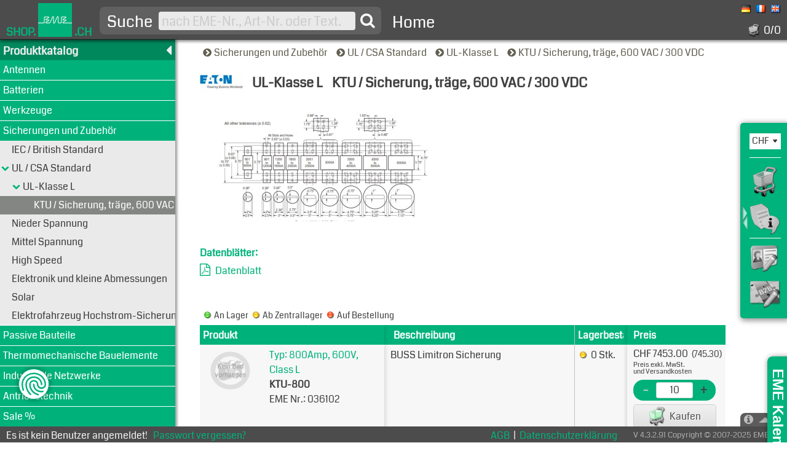

--- FILE ---
content_type: text/html; charset=utf-8
request_url: https://shop.eme.ch/?ID=-2142722907
body_size: 15606
content:
<!DOCTYPE HTML>
<html lang="de">
 <head id="oHead">
  <title>Sicherungen und Zubehör, UL / CSA Standard, UL-Klasse L, KTU / Sicherung, träge, 600 VAC / 300 VDC</title>
   <meta charset="utf-8">
   <meta name="formatter" content="HyPe WebFramework 6.21">
   <meta name="publisher" content="EME AG, CH-8123 Ebmatingen, Switzerland">
   <meta name="copyright" content="Shop by EME AG">
   <meta name="description" content="UL-Klasse L, KTU / Sicherung, träge, 600 VAC / 300 VDC">
   <meta name="author" content="webmaster@eme.ch">
   <meta name="keywords" content="Sicherungen und Zubehör, UL / CSA Standard, UL-Klasse L, KTU / Sicherung  träge  600 VAC / 300 VDC">
   <meta name="audience" content="Alle">
   <meta name="robots" content="index,follow">
   <meta name="revisit-after" content="7 days">
   <meta http-equiv="content-language" content="de">
   <meta http-equiv="Content-Type" content="text/html; charset=utf-8">
   <meta http-equiv="X-UA-Compatible" content="IE=edge;">
   <meta name="google-site-verification" content="ioCZFTqlHVvDWQMham9FqdFLumoQklfqXj7JaUg0HoQ">
   <meta name="og:image" content="https://www.eme.ch/Portals/0/Images/EME_Main_897x384.jpg">
   <meta name="og:url" content="https://shop.eme.ch/">
   <meta name="og:title" content="Spezialist für Steckverbindungen, Sicherungen, Motoren, PROFIBUS/PROFINET Überwachung: EME AG, Lohwisstrasse 50, CH-8123 Ebmatingen">
   <meta name="og:description" content="Führender Distributor für Steckverbinder, Sicherungen, Sensoren, Transformatoren, Motoren, Heizfolien, Industrielle Netzwerke, Profibus, Profinet, Antennen">
   <meta name="og:site_name" content="eme.ch">
   <meta name="og:type" content="website">
   <meta name="viewport" content="width=device-width, initial-scale=1">
   <link rel="shortcut icon" type="image/ico" href="/skin/EME/images/EME.ico">
   <link rel="apple-touch-icon" type="image/png" sizes="180x180" href="/skin/EME/images/EME_Icon_32x32.png">
   <link rel="stylesheet" type="text/css" href="https://cdn.jsdelivr.net/npm/bootstrap@4.6.2/dist/css/bootstrap.min.css" integrity="sha384-xOolHFLEh07PJGoPkLv1IbcEPTNtaed2xpHsD9ESMhqIYd0nLMwNLD69Npy4HI+N" crossorigin="anonymous">
   <link rel="stylesheet" media="screen" type="text/css" href="/bootstrap.css?cdv=ljz1gfp2idj1yeytqmm0crky">
   <link rel="stylesheet" type="text/css" media="screen" href="/base.css?cdv=ljz1gfp2idj1yeytqmm0crky">
   <link rel="stylesheet" type="text/css" media="screen" href="/skin/EME/Skin.css?cdv=ljz1gfp2idj1yeytqmm0crky">
   <link rel="stylesheet" type="text/css" media="screen" href="/font-awesome.min.css?cdv=ljz1gfp2idj1yeytqmm0crky">
   <link rel="stylesheet" type="text/css" media="screen" href="/skin/EME/CookieConsentManagement.css?cdv=ljz1gfp2idj1yeytqmm0crky">
   <link rel="stylesheet" type="text/css" media="screen" href="/skin/EME/OrderCalendar.css?cdv=ljz1gfp2idj1yeytqmm0crky">
   <link rel="stylesheet" type="text/css" media="screen" href="/skin/EME/WebChat.css?cdv=ljz1gfp2idj1yeytqmm0crky">
   <link rel="stylesheet" type="text/css" media="screen" href="/eme/eme-catalog.css?cdv=ljz1gfp2idj1yeytqmm0crky">
   <script type="text/javascript" src="/JScript/jquery-3.7.1.min.js"></script>
   <script type="text/javascript" src="https://cdn.jsdelivr.net/npm/popper.js@1.16.1/dist/umd/popper.min.js" integrity="sha384-9/reFTGAW83EW2RDu2S0VKaIzap3H66lZH81PoYlFhbGU+6BZp6G7niu735Sk7lN" crossorigin="anonymous"></script>
   <script type="text/javascript" src="https://cdn.jsdelivr.net/npm/bootstrap@4.6.2/dist/js/bootstrap.bundle.min.js" integrity="sha384-Fy6S3B9q64WdZWQUiU+q4/2Lc9npb8tCaSX9FK7E8HnRr0Jz8D6OP9dO5Vg3Q9ct" crossorigin="anonymous"></script>
   <script type="text/javascript" src="/JScript/HyPe-Web.js?cdv=ljz1gfp2idj1yeytqmm0crky"></script>
   <script type="text/javascript" src="/JScript/HyPe-WebDebug.js?cdv=ljz1gfp2idj1yeytqmm0crky"></script>
   <script type="text/javascript" src="/JScript/HyPe-WebBrowserInfo.js?cdv=ljz1gfp2idj1yeytqmm0crky"></script>
   <script type="text/javascript" src="/JScript/HyPe-WebFramework.js?cdv=ljz1gfp2idj1yeytqmm0crky"></script>
   <script type="text/javascript" src="/JScript/HyPe-WebAjax.js?cdv=ljz1gfp2idj1yeytqmm0crky"></script>
   <script type="text/javascript" src="/JScript/HyPe-WebCryptHash.js?cdv=ljz1gfp2idj1yeytqmm0crky"></script>
   <script type="text/javascript" src="/JScript/HyPe-WebGraphics.js?cdv=ljz1gfp2idj1yeytqmm0crky"></script>
   <script type="text/javascript" src="/JScript/HyPe-WebBalloonTip.js?cdv=ljz1gfp2idj1yeytqmm0crky"></script>
   <script type="text/javascript" src="/JScript/HyPe-WebInputs.js?cdv=ljz1gfp2idj1yeytqmm0crky"></script>
   <script type="text/javascript" src="/JScript/HyPe-WebTreeView.js?cdv=ljz1gfp2idj1yeytqmm0crky"></script>
   <!-- Google Consent Mode -->
   <script>
       window.dataLayer = window.dataLayer || [];
       function gtag(){dataLayer.push(arguments);}
       gtag('consent', 'default', {
          'ad_storage': 'granted',
          'ad_user_data': 'denied',
          'ad_personalization': 'denied',
          'analytics_storage': 'granted',
          'functionality_storage': 'granted',
          'personalization_storage': 'granted',
          'security_storage': 'granted'
       });
   </script>

   <!-- Google Analytics -->
   <script async src="https://www.googletagmanager.com/gtag/js?id=G-EQETFZTZ9Z"></script>
   <script type="text/javascript">
       window.dataLayer = window.dataLayer || [];
       function gtag(){dataLayer.push(arguments);}
       gtag('js', new Date());
       gtag('config', 'G-EQETFZTZ9Z', {
         'page_title': 'Sicherungen und Zubehör|UL / CSA Standard|UL-Klasse L|KTU / Sicherung, träge, 600 VAC / 300 VDC',
         'page_path': '/NC-2144398419/NC-2142731961/NC-2142731955/NC-2142722907'
       });
       gtag('event', 'view_item_list', {send_to: 'G-EQETFZTZ9Z',items: [{item_id: 'TYPE036102',item_name: 'BUSS Limitron Sicherung',index: '1',item_list_name: 'Sicherung, träge, 600 VAC / 300 VDC',item_list_id: 'KTU',item_brand: 'Molex',item_category: 'KTU',price: '745.30',currency: 'CHF',quantity: '10'}], item_list_name: 'Sicherung, träge, 600 VAC / 300 VDC',item_list_id: 'KTU'});

   </script>
   <script defer="" type="text/javascript" src="/EME/S-168395298.js?cdv=ljz1gfp2idj1yeytqmm0crky"></script>

   <!-- JQuery -->
   <script type="text/javascript">
    $(document).ready(function() {
      jHyPe.PageLoader = '.PageLoaderEME';

      $('.FrameHeader').dblclick(function(){
        var strURL = $('#__URL').val();
        try {
           if (navigator.clipboard) {
              navigator.clipboard.writeText(strURL);
           } else {
              window.clipboardData.setData('Text', strURL);
           }
           alert(strURL);
        } catch (e) {}
      });

      $('[data-toggle="tooltip"]').tooltip();
      $('#oCatalogEME__oCatalogPanelSideMenu__inpCurrList').tooltip('dispose');

      $('[hype-type="Tab"]').click(function(){
        var strSel = $(this).attr('id');
        var strSelCon = $(this).attr('hype-ref');
        $.each($('[hype-type="Tab"]'), function(){
          var strCon = $(this).attr('hype-ref');
          if ($(this).attr('id') != strSel) {
            $(this).removeClass('Selected');
            $('#' + strCon).removeClass('Selected');
          }
        });
        $(this).addClass('Selected');
        $('#' + strSelCon).addClass('Selected');
      });

      $('#oInpSearch').focus(function(){
        $(this).css('background-color', '#ffffff');
      });
      $('#oInpSearch').blur(function(){
        $(this).css('background-color', '#eaeaea');
      });

      $('.NewsItem').hover(function(){
        $(this).css({'position':'absolute','z-index':'10','left':'20px','top':'0px'});
        $(this).width($('#ContentClassDNNNews').width() - 40);
        $('#' + this.id + '_G').css('display','none');
       }, function(){
        $(this).css({'position':'relative','z-index':'1','left':'0px','top':'0px','width':'19%'});
        $('#' + this.id + '_G').css('display','block');
      });

      $('.OpenClose').mouseenter(function(){
        $('.PanelFooter').height($('.PanelFooter').attr('maxheight'));
      });

      $('.PanelFooter').mouseleave(function(){
        $(this).height($(this).attr('minheight'));
      });

      $('#Form_InpCorrespondenceEmail').on('input', function() {
        if (this.value != this.defaultValue) {
          $('#Form_ButCorrespondenceEmailSave').css('display', 'inline');
          $('#Form_ButCorrespondenceEmailCancel').css('display', 'inline');
        } else {
          $('#Form_ButCorrespondenceEmailSave').css('display', 'none');
          $('#Form_ButCorrespondenceEmailCancel').css('display', 'none');
        }
      });

      $('#Form_ButCorrespondenceEmailCancel').click(function(){
        var oI = __bw2GetElementById('Form_InpCorrespondenceEmail');
        if (oI != null) oI.value = oI.defaultValue;
        $('#Form_ButCorrespondenceEmailSave').css('display', 'none');
        $('#Form_ButCorrespondenceEmailCancel').css('display', 'none');
      });

      $('#oCatalogEME__oFrmMenu__oFrmMenuHeaderSym').click(function(){
        var oFM = __bw2GetElementById('oCatalogEME__oFrmMenu');
        if (oFM.isOpen == null || oFM.isOpen == 1) {
           __emeCatalogViewMenu(false);
        } else {
           __emeCatalogViewMenu(true);
        }
      });

      $('#oForm').submit(function(e) {
        try {
        if (jHyPe.FormID != null) {
          e.preventDefault();
        } else if ($('#oInpSearch').val() != '') {
          $(jHyPe.PageLoader).show();
        } else if ($('#oInpSearch').val() == '' && $('#oInpLoginUserName').val() == '' && $('#oInpLoginPassword').val() == '') {
          e.preventDefault();
        } else if ($('#oInpLoginUserName').val() != '' && $('#oInpLoginPassword').val() == '') {
          $('#oInpLoginPassword').focus();
          e.preventDefault();
        } else if ($('#oInpLoginUserName').val() != '' && $('#oInpLoginPassword').val() != '') {
          __getSessionInfo();
          $(jHyPe.PageLoader).show();
        } else {
          $(jHyPe.PageLoader).show();
        }
        } catch (e) {}
      });

      $(jHyPe.PageLoader).click(function(){
        $(this).css('display', 'none');
      });

      $(jHyPe.PageLoader).hide();

    });
   </script>

   <noscript>
    <style>
     body { font-family: Helvetica, sans-serif; font-weight: normal; font-size: 1.5rem; line-height: 2rem; -moz-font-smoothing: antialiased; -webkit-font-smoothing: antialiased; -moz-osx-font-smoothing: grayscale; font-smoothing: antialiased; margin: 0; padding: 0; }
     a { color: #e32236; font-weight: bold; text-decoration: none; }
     a:hover { color: #404040; }
    </style>
   </noscript>

 </head>
<body id="oBody">
<form method="post" action="./?ID=-2142722907" id="oForm" enctype="multipart/form-data">
<div class="aspNetHidden">
<input type="hidden" name="__SG" id="__SG" value="88f653ff-0253-4c4c-8699-dec123759dcf" />
<input type="hidden" name="__SH" id="__SH" value="" />
<input type="hidden" name="__URL" id="__URL" value="https://shop.eme.ch/default.aspx?id=-2142722907?ID=-2142722907" />
<input type="hidden" name="__ACTIVEOBJECT" id="__ACTIVEOBJECT" value="" />
<input type="hidden" name="__SCROLLPOS" id="__SCROLLPOS" value="0" />
<input type="hidden" name="__SHOPBASKET" id="__SHOPBASKET" value="" />
<input type="hidden" name="__CLIENTINFO" id="__CLIENTINFO" value="" />
<input type="hidden" name="__SIDEPANEL" id="__SIDEPANEL" value="1" />
<input type="hidden" name="__EVENTTARGET" id="__EVENTTARGET" value="" />
<input type="hidden" name="__EVENTARGUMENT" id="__EVENTARGUMENT" value="" />
<input type="hidden" name="__VIEWSTATE" id="__VIEWSTATE" value="/[base64]" />
</div>

<noscript>
   <div style="display: table-cell; vertical-align: middle; text-align: center; width: 100vw; height: 100vh; box-sizing: border-box; padding: 20px;">
    <div style="width: 100%; max-width:600px; text-align: center; margin: 0 auto;">
     <a href="https://shop.eme.ch">https://shop.eme.ch</a><br/><br/>
     <p>Damit diese Seite geladen werden kann, wird JavaScript ben&#246;tigt. Bitte erm&#246;glichen Sie das Ausf&#252;hren von JavaScript und laden Sie die Seite neu.</p>
    </div>
   </div>
</noscript>


<div class="aspNetHidden">

	<input type="hidden" name="__VIEWSTATEGENERATOR" id="__VIEWSTATEGENERATOR" value="CA0B0334" />
</div>
      <div id="oCatalogEME__oCatalogPageLoader" class="PageLoaderEME">        <div class="Logo"></div><div class="Circle"></div><svg style="width: 0; height: 0;"><filter id="wavy"><feTurbulence x="0" y="0" baseFrequency="0.009" numOctaves="5" speed="2"><animate attributeName="baseFrequency" dur="20s" values="0.02; 0.001; 0.02" repeatCount="indefinite"/></feTurbulence><feDisplacementMap in="SourceGraphic" scale="40"></feDisplacementMap></filter></svg>
</div>
      <div id="oCatalogEME__oCatalogPageForms"></div>
      <div id="oCatalogEME__oCatalogPanelSideMenu" class="PanelSideMenu" maxwidth="76px" minwidth="5px" onmouseout="__emeCatalogViewPanelPos(3);" onmouseover="__emeCatalogViewPanelPos(2);">
<img id="oCatalogEME__oCatalogPanelSideMenu__oButOpenClose" alt="OpenClose" alt="OpenClose" src="/skin/EME/images/SideMenu_OpenCloseSmall.png" onclick="__emeCatalogViewPanelPos(1);" style="" />        <div id="oCatalogEME__oCatalogPanelSideMenu__inpCurrList_Obj" onclick="__bw2InputSetStyleFocus('oCatalogEME__oCatalogPanelSideMenu__inpCurrList');" style="overflow:visible;margin-bottom:3px;margin:12px 0px 12px 10px;caret-color:transparent;">
          <table border="0" cellpadding="0" cellspacing="0" style="border-collapse:collapse;position:relative;">
            <tr>
              <td id="oCatalogEME__oCatalogPanelSideMenu__inpCurrList_Input" align="Left" valign="Middle" class="EME_Input" style="padding-left:2px;text-overflow:ellipsis;overflow:hidden;white-space:nowrap;"><input id="oCatalogEME__oCatalogPanelSideMenu__inpCurrList" name="oCatalogEME__oCatalogPanelSideMenu__inpCurrList" class="EME_Input NotSelectable" OrigClassName="EME_Input" OrigLineColor="#FFFFFF" State="0" Type="DropDown" Valid="1" type="text" autocomplete="off" minlength="0" value="CHF " data-toggle="tooltip" data-placement="left" title="Aktuelle Währung" onfocus="__bw2InputSetStyle('oCatalogEME__oCatalogPanelSideMenu__inpCurrList', 'EME_InputHighlight', '#AAAAAA', false);" onblur="__bw2InputSetStyle('oCatalogEME__oCatalogPanelSideMenu__inpCurrList', 'EME_InputHighlight', '#AAAAAA', false);" readonly style="border:none;width:32px;height:24px;cursor:pointer;" language="javascript" /></td>
              <td id="oCatalogEME__oCatalogPanelSideMenu__inpCurrList_Arrow" align="left" valign="middle" class="EME_Input NotSelectable" style="width:17px;padding-right:1px;text-overflow:ellipsis;overflow:hidden;white-space:nowrap;width:17px;height:25px;"><img id="oCatalogEME__oCatalogPanelSideMenu__inpCurrList_ImageArrow" src="/skin/EME/images/DropDown.gif" onclick="__bw2InputSetStyleFocus('oCatalogEME__oCatalogPanelSideMenu__inpCurrList');" onmousedown="this.src='/skin/EME/images/DropDown-C.gif';" onmouseup="this.src= '/skin/EME/images/DropDown-O.gif';" onmouseover="this.src= '/skin/EME/images/DropDown-O.gif';" onmouseout="this.src= '/skin/EME/images/DropDown.gif';" style="width:16px;height:16px;" /></td>
            </tr>
            <tr><td id="oCatalogEME__oCatalogPanelSideMenu__inpCurrList_Line" colspan="2" style="font-size:1px;height:2;border-top:1px solid #FFFFFF;">&nbsp;</td></tr>
          </table>
        </div>
        <hr>                <div id="oCatalogEME__oCatalogPanelSideMenu__oButBasketCon" data-toggle="tooltip" data-placement="left" title="Keine Artikel im Warenkorb"><img id="oCatalogEME__oCatalogPanelSideMenu__oButBasket" alt="Basket" alt="Basket" src="/skin/EME/images/EME/Shoppingcart_D_128x128.png" onmouseover="__emeCatalogViewBasket(this, true);" onmouseout="__emeCatalogViewBasket(this, false);" style="cursor:default;padding-left:10px;width:60px;padding-top:8px;height:60px;" /></div>                <div id="oCatalogEME__oCatalogPanelSideMenu__oButOrdersCon" data-toggle="tooltip" data-placement="left" title="Bestellungen"><img id="oCatalogEME__oCatalogPanelSideMenu__oButOrders" alt="Orders" alt="Orders" src="/skin/EME/images/EME/OrdersList_D_60x60.png" style="cursor:default;padding-left:10px;width:60px;padding-top:8px;height:60px;" /></div>        <hr>                <div id="oCatalogEME__oCatalogPanelSideMenu__oButWSUCon" data-toggle="tooltip" data-placement="left" title="Benutzerprofil bearbeiten"><img id="oCatalogEME__oCatalogPanelSideMenu__oButWSU" alt="User Profile" alt="User Profile" src="/skin/EME/images/EME/UserProfile_D_128x128.png" style="cursor:default;padding-left:12px;width:56px;padding-top:3px;height:50px;" /></div>                <div id="oCatalogEME__oCatalogPanelSideMenu__oButB2BCon" data-toggle="tooltip" data-placement="left" title="B2B Konto"><img id="oCatalogEME__oCatalogPanelSideMenu__oButB2B" alt="B2B Profile" alt="B2B Profile" src="/skin/EME/images/EME/B2BProfile_D_128x128.png" style="cursor:default;padding-left:10px;width:60px;padding-top:8px;height:60px;" /></div>            </div>
      <div id="oCatalogEME__oOrderCalendar" class="OrderCalendar">
        <div class="Content">
 <a href="https://www.eme.ch/infos/eme-kalender-bestellen" target="_blank" title="">
  <div class="Text">Hier können Sie unseren beliebten Kalender bestellen.</div>
  <div class="Cards">
   <div class="Flipcard">
    <div class="FlipcardFace FlipcardFront"></div>
    <div class="FlipcardFace FlipcardBack"></div>
   </div>
  </div>
 </a>
</div>
<div class="Label" id="ClaendarOC">
EME Kalender
</div>
<script>
  $('#ClaendarOC').on( 'click', function() {
    var nR = $('.OrderCalendar').css('right');
    if(nR == '-400px') {
      $('.OrderCalendar').css( {right: 0 } );
    } else {
      $('.OrderCalendar').css( {right: -400 } );
    }
  });
  $('.FlipcardFront').mouseenter( function() {
    $('.Flipcard').addClass('IsFlipped');
  });
  $('.FlipcardBack').mouseleave( function() {
    $('.Flipcard').removeClass('IsFlipped');
  });
</script>
            </div>
      <div id="oCatalogEME__oCatalogPanelFooter" class="PanelFooter" maxheight="350px" minheight="48px">
        <div class="OpenClose fa fa-info-circle"></div>
        <div class="Footer">
          <div class="Row">
            <div class="Col">
              <div>
                <span class="Title">                  Produktbereiche
</span>
                <p>
                  <a href="https://www.eme.ch/produkte/verbindungstechnik" target="_blank" title="Verbindungstechnik">
                    <i class="ci fa fa-circle"></i>Verbindungstechnik                  </a>
                  <a href="https://www.eme.ch/produkte/antriebstechnik" target="_blank" title="Antriebstechnik">
                    <i class="ci fa fa-circle"></i>Antriebstechnik                  </a>
                  <a href="https://www.eme.ch/produkte/sensoren" target="_blank" title="Sensoren">
                    <i class="ci fa fa-circle"></i>Sensoren                  </a>
                  <a href="https://www.eme.ch/produkte/sicherungen" target="_blank" title="Sicherungen">
                    <i class="ci fa fa-circle"></i>Sicherungen                  </a>
                  <a href="https://www.eme.ch/produkte/transformatoren" target="_blank" title="Transformatoren">
                    <i class="ci fa fa-circle"></i>Transformatoren                  </a>
                  <a href="https://www.eme.ch/produkte/passive-bauteile" target="_blank" title="Passive Bauteile">
                    <i class="ci fa fa-circle"></i>Passive Bauteile                  </a>
                  <a href="https://www.eme.ch/produkte/profibus-profinet" target="_blank" title="Profibus / Profinet">
                    <i class="ci fa fa-circle"></i>Profibus / Profinet                  </a>
                  <a href="https://www.eme.ch/produkte/heizfolien-heatpipes" target="_blank" title="Heizfolien / Heatpipes">
                    <i class="ci fa fa-circle"></i>Heizfolien / Heatpipes                  </a>
                  <a href="https://www.eme.ch/produkte/kabelkonfektion" target="_blank" title="Kabelkonfektion">
                    <i class="ci fa fa-circle"></i>Kabelkonfektion                  </a>
                </p>
              </div>
            </div>
            <div class="Col">
              <div>
                <span class="Title">                  Informationen
</span>
                <p>
                  <a href="https://www.eme.ch/unternehmen" target="_blank" title="Über uns">
                    <i class="ci fa fa-circle"></i>Über uns                  </a>
                  <a href="https://www.eme.ch/unternehmen/kontakt" target="_blank" title="Kontakt">
                    <i class="ci fa fa-circle"></i>Kontakt                  </a>
                  <a href="https://www.eme.ch/unternehmen/jobs-berufsausbildung" target="_blank" title="Jobs / Berufsausbildung">
                    <i class="ci fa fa-circle"></i>Jobs / Berufsausbildung                  </a>
                  <a href="https://www.eme.ch/unternehmen/unser-team" target="_blank" title="Unser Team">
                    <i class="ci fa fa-circle"></i>Unser Team                  </a>
                  <a href="https://www.eme.ch/infos#Bankverbindungen" target="_blank" title="Bankverbindungen">
                    <i class="ci fa fa-circle"></i>Bankverbindungen                  </a>
                  <a href="https://www.eme.ch/terms" target="_blank" title="AGB">
                    <i class="ci fa fa-circle"></i>AGB                  </a>
                  <a href="https://www.eme.ch/privacy" target="_blank" title="Datenschutz">
                    <i class="ci fa fa-circle"></i>Datenschutz                  </a>
                </p>
              </div>
            </div>
            <div class="Col Right">
              <div class="Left">
                <span class="Title">                  Kontakt
</span>
                <table>
                  <tr>
                    <td>
                      <table>
                        <tr>
                          <td>                          EME AG
</td>
                        </tr>
                        <tr>
                          <td>                          Interconnection & Motion
</td>
                        </tr>
                        <tr>
                          <td>                          Lohwisstrasse 50
</td>
                        </tr>
                        <tr>
                          <td>                          CH-8123 Ebmatingen
</td>
                        </tr>
                      </table>
                    </td>
                    <td style="width: 30px;font-size:1px;width: 30px;"></td>
                    <td>
                      <table>
                        <tr>
                          <td>
                            <i class="fa fa-phone"></i>                          </td>
                          <td>
                            <a href="tel:+41 44 982 11 11">
+41 44 982 11 11                            </a>
                          </td>
                        </tr>
                        <tr>
                          <td>
                            <i class="fa fa-fax"></i>                          </td>
                          <td>
                            <a href="fax:+41 44 982 11 22">
+41 44 982 11 22                            </a>
                          </td>
                        </tr>
                        <tr>
                          <td>
                            <i class="fa fa-envelope"></i>                          </td>
                          <td>
                            <a href="mailto:info@eme.ch">
info@eme.ch                            </a>
                          </td>
                        </tr>
                        <tr>
                          <td>
                            <i class="fa fa-shopping-cart"></i>                          </td>
                          <td>
                            <a href="https://shop.eme.ch" target="_blank">
shop.eme.ch                            </a>
                          </td>
                        </tr>
                      </table>
                    </td>
                  </tr>
                </table>
                <div class="Sotial">
                  <a href="https://www.facebook.com/Sichereverbindungen/" target="_blank" title="Facebook">
                    <i class="fa fa-facebook-square"></i>                  </a>
                  <a href="https://www.linkedin.com/company/31472270" target="_blank" title="LinkedIn">
                    <i class="fa fa-linkedin-square"></i>                  </a>
                </div>
                <div class="Title">                  Geschäftszeiten
</div>
                <div style="font-size: .9rem;font-size: .9rem">                  Mo bis Do, 07:30 - 12:00 Uhr, 13:00 - 17:00 Uhr / Fr, 07:30 - 13:30 Uhr
</div>
                <div></div>
              </div>
            </div>
          </div>
        </div>
            </div>
      <div id="oCatalogEME__oCatalogPanelBasket" class="Panel" style="position:absolute;display:none;">&nbsp;</div>
      <div id="oCatalogEME__oFrmHead" class="FrameHeader" style="position:fixed;left:0px;top:0px;right:0px;height:65px;z-index:5;">
              <div class="LogoText">SHOP.</div>
      <div><img title="EME AG" alt="EME AG" src="/skin/EME/images/EME/EME_Logo.png" style="width:57px;height:57px;" /></div>
      <div class="LogoText">.CH</div>
      <div class="LogoTextAdd">Interconnection & Motion</div>
      <div id="oHeaderSearch" class="HeaderSearch">
       <button id="ButSearch" name="ButSearch" type="submit" title="Suche"><i class="fa fa-search"></i></button>
       <input id="oInpSearch" name="oInpSearch" type="text" placeholder="nach EME-Nr., Art-Nr. oder Text." minlength="2" maxlength="255" autocomplete="off" value="">
       <label for="oInpSearch">Suche</label>
      </div>
      <div id="oHeaderMenu" class="HeaderMenu">
       <div class="HeaderMenuSym"></div>
       <nav class="HeaderMenuWrapper">
        <ol>
         <li class="HeaderMenuItem">
          <span>
           <a class="HeaderItemContainer" href="javascript:jHyPe.PostBack('Home');">Home</a>
          </span>
         </li>
        </ol>
       </nav>
      </div>
      <div class="Right">
       <div class="Content"><span class="Language Sel"><img alt="German" src="/skin/EME/images/EME/DE.png" style="width:16px;height:16px;" /><span>DEUTSCH</span></span><a class="Language" href="javascript:jHyPe.PostBack('LID', '3');"><img alt="French" src="/skin/EME/images/EME/FR.png" style="width:16px;height:16px;" /><span>FRANÇAIS</span></a><a class="Language" href="javascript:jHyPe.PostBack('LID', '1');"><img alt="English" src="/skin/EME/images/EME/EN.png" style="width:16px;height:16px;" /><span>ENGLISH</span></a></div>
       <div class="Content" style="margin-top:16px;"><div id="oCatalogEME__oCatalogItemBasket" class="Basket"><img alt="Basket" alt="Basket" src="/skin/EME/images/EME/eme_shoppingcart-d.png" style="width:22px;height:22px;" />  0/0<span>Artikel im Warenkorb</span></div></div>
      </div>
            </div>
      <div id="oCatalogEME__oFrmStat" class="FrameStatus" style="position:fixed;left:0px;right:0px;bottom:0px;height:26px;z-index:4;">
        <div id="oCatalogEME__oFrmStat__oStateStatus" class="Text">          Es ist kein Benutzer angemeldet!     <div class="Links" onclick="__bw2AjaxObjOnEvent(event, 'oCatalogEME__oFrmMain', 'onclick', 'PwdForgotten');">Passwort vergessen?</div>
</div>
        <div id="oCatalogEME__oFrmStat__oStateVersion" class="Version">          V 4.3.2.91   Copyright © 2007-2025 EME AG
</div>
        <div id="oCatalogEME__oFrmStat__oStateLinks" class="Text" style="float: right;">          <a class="Links" href="https://www.eme.ch/terms" target="_blank">AGB</a>|<a class="Links" href="https://www.eme.ch/privacy" target="_blank">Datenschutzerkl&#228;rung</a>
</div>
            </div>
      <div id="oCatalogEME__oFrmMenu" class="FrameMenu" style="position:fixed;left:0px;top:64px;bottom:26px;width:285px;z-index:3;">
        <div id="oCatalogEME__oFrmMenu__oFrmMenuHeader" class="FrameMenuHeader">          Produktkatalog
</div>
        <div id="oCatalogEME__oFrmMenu__oFrmMenuHeaderSym" class="FrameMenuHeaderSym" title="Menü öffnen/schliessen">          <i class="fa fa-caret-left"></i>
</div>
        <input type="hidden" id="SCR_oCatalogEME__oFrmMenu__oTreeView" name="SCR_oCatalogEME__oFrmMenu__oTreeView" value="0" />
        <div id="oCatalogEME__oFrmMenu__oTreeView" class="TreeView" style="position:absolute;left:0px;top:34px;right:0px;bottom:0px;overflow-x:hidden;overflow-y:auto;">
        <div id="oCatalogEME__oFrmMenu__oTreeView_Logon" class="TreeViewGroupedRoot" onclick="__bw2NodeExpCmp(event, 'oCatalogEME__oFrmMenu__oTreeView', 'Logon', null, null, false, false);">
          <table width="100%">
            <tr>
              <td id="oCatalogEME__oFrmMenu__oTreeView_Logon_Text" style="white-space:nowrap;text-align:left;vertical-align:middle;" title="Anmeldung"><i class="fa fa-user" style="margin-right:4px;"></i><span class="Text Expand">Anmeldung</span></td>
            </tr>
          </table>
        </div>
        <div id="oCatalogEME__oFrmMenu__oTreeView_Logon_I" style="width:100%;overflow:visible;display:block;">
        <div id="oCatalogEME__oFrmMenu__oTreeView_LogonBox">
          <table width="100%">
            <tr>
              <td style="overflow:visible;white-space:nowrap;text-align:left;vertical-align:top;height:105px;">
                <div class="FrameLogon">
                  <input id="oInpLoginUserName" name="oInpLoginUserName" class="Input" type="text" placeholder="E-Mail, Name, Nr." minlength="1" maxlength="50" />                  <input id="oInpLoginPassword" name="oInpLoginPassword" class="Input" type="password" placeholder="Passwort" minlength="1" maxlength="50" />                  <span class="IconEye" title="Toggle password visibility">
                   <svg xmlns="http://www.w3.org/2000/svg" fill="none" viewBox="0 0 24 24">
                    <g class="Eye" stroke="currentColor" stroke-linecap="round" stroke-linejoin="round" stroke-width="1.5">
                     <path d="m15.58 12c0 1.98-1.6 3.58-3.58 3.58s-3.57996-1.6-3.57996-3.58 1.59996-3.57996 3.57996-3.57996 3.58 1.59996 3.58 3.57996z" />
                     <path d="m12 20.27c3.53 0 6.82-2.08 9.11-5.68.9-1.41.9-3.78 0-5.19003-2.29-3.6-5.58-5.68-9.11-5.68-3.53003 0-6.82003 2.08-9.11003 5.68-.9 1.41003-.9 3.78003 0 5.19003 2.29 3.6 5.58 5.68 9.11003 5.68z" />
                    </g>
                    <g class="EyeSlash" stroke="currentColor" stroke-linecap="round" stroke-linejoin="round" stroke-width="1.5">
                     <path d="m14.53 9.47004-5.05996 5.05996c-.65-.65-1.05-1.54-1.05-2.53 0-1.98 1.59996-3.57996 3.57996-3.57996.99 0 1.88.4 2.53 1.05z" />
                     <path d="m17.82 5.76998c-1.75-1.32-3.75-2.04-5.82-2.04-3.53003 0-6.82003 2.08-9.11003 5.68-.9 1.41002-.9 3.78002 0 5.19002.79 1.24 1.71 2.31 2.71 3.17" />
                     <path d="m8.42004 19.5301c1.14.48 2.34996.74 3.57996.74 3.53 0 6.82-2.08 9.11-5.68.9-1.41.9-3.78 0-5.19005-.33-.52-.69-1.01-1.06-1.47" />
                     <path d="m15.5099 12.7c-.26 1.41-1.41 2.56-2.82 2.82" />
                     <path d="m9.47 14.53-7.47 7.47" />
                     <path d="m22 2-7.47 7.47" />
                    </g>
                   </svg>
                  </span>
                  <script>
                    $('.IconEye').click(function(){
                      if ($('.FrameLogon .IconEye .Eye').css('display') == 'block') {
                        $('#oInpLoginPassword').prop('type', 'text');
                        $('.FrameLogon .IconEye .Eye').css('display', 'none');
                        $('.FrameLogon .IconEye .EyeSlash').css('display', 'block');
                      } else {
                        $('#oInpLoginPassword').prop('type', 'password');
                        $('.FrameLogon .IconEye .Eye').css('display', 'block');
                        $('.FrameLogon .IconEye .EyeSlash').css('display', 'none');
                      }
                    });
                  </script>
                  <button id="oCatalogEME__Control137546__oButLogon" name="oCatalogEME__Control137546__oButLogon" type="button" value="Anmelden" aria-label="Anmelden" class="Button" title="Anmelden" onclick="__getSessionInfo();jHyPe.PostBack('oCatalogEME__Control137546__oButLogon', 'ONCLICK');" style="cursor:hand;cursor:pointer;">Anmelden</button>                  <button id="oCatalogEME__Control137546__oButRegister" name="oCatalogEME__Control137546__oButRegister" type="button" value="Registrierung" aria-label="Registrierung" class="Button" title="Registrierung" onclick="jHyPe.PostBack('UserRegistration');" style="cursor:hand;cursor:pointer;">Registrierung</button>                  <div id="oCatalogEME__Control137546__oButPwdForgotten" onclick="__bw2AjaxObjOnEvent(event, 'oCatalogEME__oFrmMain', 'onclick', 'PwdForgotten');" class="Link" title="Passwort vergessen?">
Passwort vergessen?                  </div>
                </div>
              </td>
            </tr>
          </table>
        </div>
      </div>
    <div id="oCatalogEME__oFrmMenu__oTreeView_Search" class="TreeViewGroupedRoot" onclick="__bw2NodeExpCmp(event, 'oCatalogEME__oFrmMenu__oTreeView', 'Search', null, null, false, false);">
      <table width="100%">
        <tr>
          <td id="oCatalogEME__oFrmMenu__oTreeView_Search_Text" style="white-space:nowrap;text-align:left;vertical-align:middle;" title="Letzte Suchresultate (1)"><i class="fa fa-search" style="margin-right:4px;"></i><span class="Text Expand">Letzte Suchresultate (1)</span></td>
        </tr>
      </table>
    </div>
    <div id="oCatalogEME__oFrmMenu__oTreeView_Search_I" class="EME_SearchResults" style="width:100%;overflow:visible;display:block;">
    <div id="oCatalogEME__oFrmMenu__oTreeView_S-2142722907" class="TreeViewNode" style="width:100%;overflow:visible;cursor:hand;cursor:pointer;" onclick="__bw2NodeClick(event, 'oCatalogEME__oFrmMenu__oTreeView', 'S-2142722907');">
      <table width="100%">
        <tr>
          <td style="white-space:nowrap;width:18px;min-width:18px;">&nbsp;</td>
          <td id="oCatalogEME__oFrmMenu__oTreeView_S-2142722907_Text" style="white-space:nowrap;text-align:left;vertical-align:middle;" title="Sicherung, tr&#228;ge, 600 VAC / 300 VDC"><span class="Text">Sicherung, tr&#228;ge, 600 VAC / 300 VDC</span></td>
        </tr>
      </table>
    </div>
  </div>
<div id="oCatalogEME__oFrmMenu__oTreeView_C-2144182323" class="TreeViewGroupedRoot" onclick="__bw2NodeExpPost('oCatalogEME__oFrmMenu__oTreeView', 'C-2144182323')">
  <table width="100%">
    <tr>
      <td id="oCatalogEME__oFrmMenu__oTreeView_C-2144182323_Text" style="white-space:nowrap;text-align:left;vertical-align:middle;" title="Verbindungstechnik"><span class="Text">Verbindungstechnik</span></td>
    </tr>
  </table>
</div>
  <div id="oCatalogEME__oFrmMenu__oTreeView_C-2138843664" class="TreeViewGroupedRoot" onclick="__bw2NodeExpPost('oCatalogEME__oFrmMenu__oTreeView', 'C-2138843664')">
    <table width="100%">
      <tr>
        <td id="oCatalogEME__oFrmMenu__oTreeView_C-2138843664_Text" style="white-space:nowrap;text-align:left;vertical-align:middle;" title="Antennen"><span class="Text">Antennen</span></td>
      </tr>
    </table>
  </div>
<div id="oCatalogEME__oFrmMenu__oTreeView_C-2108791235" class="TreeViewGroupedRoot" onclick="__bw2NodeExpPost('oCatalogEME__oFrmMenu__oTreeView', 'C-2108791235')">
  <table width="100%">
    <tr>
      <td id="oCatalogEME__oFrmMenu__oTreeView_C-2108791235_Text" style="white-space:nowrap;text-align:left;vertical-align:middle;" title="Batterien"><span class="Text">Batterien</span></td>
    </tr>
  </table>
</div>
  <div id="oCatalogEME__oFrmMenu__oTreeView_C-2144168642" class="TreeViewGroupedRoot" onclick="__bw2NodeExpPost('oCatalogEME__oFrmMenu__oTreeView', 'C-2144168642')">
    <table width="100%">
      <tr>
        <td id="oCatalogEME__oFrmMenu__oTreeView_C-2144168642_Text" style="white-space:nowrap;text-align:left;vertical-align:middle;" title="Werkzeuge"><span class="Text">Werkzeuge</span></td>
      </tr>
    </table>
  </div>
<div id="oCatalogEME__oFrmMenu__oTreeView_C-2144398419" class="TreeViewGroupedRoot" onclick="__bw2NodeExpCmp(event, 'oCatalogEME__oFrmMenu__oTreeView', 'C-2144398419', null, null, false, true);">
  <table width="100%">
    <tr>
      <td id="oCatalogEME__oFrmMenu__oTreeView_C-2144398419_Text" style="white-space:nowrap;text-align:left;vertical-align:middle;" title="Sicherungen und Zubeh&#246;r"><span class="Text Expand">Sicherungen und Zubeh&#246;r</span></td>
    </tr>
  </table>
</div>
<div id="oCatalogEME__oFrmMenu__oTreeView_C-2144398419_I" style="width:100%;overflow:visible;display:block;">
<div id="oCatalogEME__oFrmMenu__oTreeView_C-2142448244" class="TreeViewNode" style="width:100%;overflow:visible;cursor:hand;cursor:pointer;" onclick="__bw2NodeClick(event, 'oCatalogEME__oFrmMenu__oTreeView', 'C-2142448244');">
  <table width="100%">
    <tr>
      <td style="white-space:nowrap;width:18px;min-width:18px;">&nbsp;</td>
      <td id="oCatalogEME__oFrmMenu__oTreeView_C-2142448244_Text" style="white-space:nowrap;text-align:left;vertical-align:middle;" title="IEC / British Standard"><span class="Text">IEC / British Standard</span></td>
    </tr>
  </table>
</div>
  <div id="oCatalogEME__oFrmMenu__oTreeView_C-2142731961" class="TreeViewNode" style="width:100%;overflow:visible;cursor:hand;cursor:pointer;" onclick="__bw2NodeExpCmp(event, 'oCatalogEME__oFrmMenu__oTreeView', 'C-2142731961', null, null, false, true);">
    <table width="100%">
      <tr>
        <td style="white-space:nowrap;text-align:left;vertical-align:middle;width:18px;min-width:18px;"><img id="IEC_oCatalogEME__oFrmMenu__oTreeView_C-2142731961" border="0" src="/skin/EME/images/EME/XP-Cmp-16.png" alt="-" title="Schliessen" style="cursor:hand;cursor:pointer;" style="white-space:nowrap;text-align:left;vertical-align:middle;width:18px;min-width:18px;width:16px;min-width:16px;height:16px;"></td>
        <td id="oCatalogEME__oFrmMenu__oTreeView_C-2142731961_Text" style="white-space:nowrap;text-align:left;vertical-align:middle;" title="UL / CSA Standard"><span class="Text Expand">UL / CSA Standard</span></td>
      </tr>
    </table>
  </div>
  <div id="oCatalogEME__oFrmMenu__oTreeView_C-2142731961_I" style="width:100%;overflow:visible;display:block;">
  <div id="oCatalogEME__oFrmMenu__oTreeView_C-2142731955" class="TreeViewNode" style="width:100%;overflow:visible;cursor:hand;cursor:pointer;" onclick="__bw2NodeClick(event, 'oCatalogEME__oFrmMenu__oTreeView', 'C-2142731955');">
    <table width="100%">
      <tr>
        <td style="white-space:nowrap;width:18px;min-width:18px;">&nbsp;</td>
        <td style="white-space:nowrap;text-align:left;vertical-align:middle;width:18px;min-width:18px;"><img id="IEC_oCatalogEME__oFrmMenu__oTreeView_C-2142731955" border="0" src="/skin/EME/images/EME/XP-Cmp-16.png" alt="-" title="Schliessen" onclick="__bw2NodeExpCmp(event, 'oCatalogEME__oFrmMenu__oTreeView', 'C-2142731955', null, null, true, true);" style="cursor:hand;cursor:pointer;" style="white-space:nowrap;text-align:left;vertical-align:middle;width:18px;min-width:18px;width:16px;min-width:16px;height:16px;"></td>
        <td id="oCatalogEME__oFrmMenu__oTreeView_C-2142731955_Text" style="white-space:nowrap;text-align:left;vertical-align:middle;" title="UL-Klasse L"><span class="Text Expand">UL-Klasse L</span></td>
      </tr>
    </table>
  </div>
  <div id="oCatalogEME__oFrmMenu__oTreeView_C-2142731955_I" style="width:100%;overflow:visible;display:block;">
  <div id="oCatalogEME__oFrmMenu__oTreeView_C-2142722907" class="TreeViewNode Selected" style="width:100%;overflow:visible;cursor:default;" onclick="__bw2NodeClick(event, 'oCatalogEME__oFrmMenu__oTreeView', 'C-2142722907');">
    <table width="100%">
      <tr>
        <td style="white-space:nowrap;width:36px;min-width:36px;">&nbsp;</td>
        <td style="white-space:nowrap;width:18px;min-width:18px;">&nbsp;</td>
        <td id="oCatalogEME__oFrmMenu__oTreeView_C-2142722907_Text" style="white-space:nowrap;text-align:left;vertical-align:middle;" title="KTU / Sicherung, tr&#228;ge, 600 VAC / 300 VDC"><span class="Selected Text Expand">KTU / Sicherung, tr&#228;ge, 600 VAC / 300 VDC</span></td>
      </tr>
    </table>
  </div>
</div>
  </div>
<div id="oCatalogEME__oFrmMenu__oTreeView_C-2142731897" class="TreeViewNode" style="width:100%;overflow:visible;cursor:hand;cursor:pointer;" onclick="__bw2NodeClick(event, 'oCatalogEME__oFrmMenu__oTreeView', 'C-2142731897');">
  <table width="100%">
    <tr>
      <td style="white-space:nowrap;width:18px;min-width:18px;">&nbsp;</td>
      <td id="oCatalogEME__oFrmMenu__oTreeView_C-2142731897_Text" style="white-space:nowrap;text-align:left;vertical-align:middle;" title="Nieder Spannung"><span class="Text">Nieder Spannung</span></td>
    </tr>
  </table>
</div>
  <div id="oCatalogEME__oFrmMenu__oTreeView_C-2142731651" class="TreeViewNode" style="width:100%;overflow:visible;cursor:hand;cursor:pointer;" onclick="__bw2NodeClick(event, 'oCatalogEME__oFrmMenu__oTreeView', 'C-2142731651');">
    <table width="100%">
      <tr>
        <td style="white-space:nowrap;width:18px;min-width:18px;">&nbsp;</td>
        <td id="oCatalogEME__oFrmMenu__oTreeView_C-2142731651_Text" style="white-space:nowrap;text-align:left;vertical-align:middle;" title="Mittel Spannung"><span class="Text">Mittel Spannung</span></td>
      </tr>
    </table>
  </div>
<div id="oCatalogEME__oFrmMenu__oTreeView_C-2142731653" class="TreeViewNode" style="width:100%;overflow:visible;cursor:hand;cursor:pointer;" onclick="__bw2NodeClick(event, 'oCatalogEME__oFrmMenu__oTreeView', 'C-2142731653');">
  <table width="100%">
    <tr>
      <td style="white-space:nowrap;width:18px;min-width:18px;">&nbsp;</td>
      <td id="oCatalogEME__oFrmMenu__oTreeView_C-2142731653_Text" style="white-space:nowrap;text-align:left;vertical-align:middle;" title="High Speed"><span class="Text">High Speed</span></td>
    </tr>
  </table>
</div>
  <div id="oCatalogEME__oFrmMenu__oTreeView_C-2142731655" class="TreeViewNode" style="width:100%;overflow:visible;cursor:hand;cursor:pointer;" onclick="__bw2NodeClick(event, 'oCatalogEME__oFrmMenu__oTreeView', 'C-2142731655');">
    <table width="100%">
      <tr>
        <td style="white-space:nowrap;width:18px;min-width:18px;">&nbsp;</td>
        <td id="oCatalogEME__oFrmMenu__oTreeView_C-2142731655_Text" style="white-space:nowrap;text-align:left;vertical-align:middle;" title="Elektronik und kleine Abmessungen"><span class="Text">Elektronik und kleine Abmessungen</span></td>
      </tr>
    </table>
  </div>
<div id="oCatalogEME__oFrmMenu__oTreeView_C-2139300533" class="TreeViewNode" style="width:100%;overflow:visible;cursor:hand;cursor:pointer;" onclick="__bw2NodeClick(event, 'oCatalogEME__oFrmMenu__oTreeView', 'C-2139300533');">
  <table width="100%">
    <tr>
      <td style="white-space:nowrap;width:18px;min-width:18px;">&nbsp;</td>
      <td id="oCatalogEME__oFrmMenu__oTreeView_C-2139300533_Text" style="white-space:nowrap;text-align:left;vertical-align:middle;" title="Solar"><span class="Text">Solar</span></td>
    </tr>
  </table>
</div>
  <div id="oCatalogEME__oFrmMenu__oTreeView_C-2138588819" class="TreeViewNode" style="width:100%;overflow:visible;cursor:hand;cursor:pointer;" onclick="__bw2NodeClick(event, 'oCatalogEME__oFrmMenu__oTreeView', 'C-2138588819');">
    <table width="100%">
      <tr>
        <td style="white-space:nowrap;width:18px;min-width:18px;">&nbsp;</td>
        <td id="oCatalogEME__oFrmMenu__oTreeView_C-2138588819_Text" style="white-space:nowrap;text-align:left;vertical-align:middle;" title="Elektrofahrzeug Hochstrom-Sicherungen"><span class="Text">Elektrofahrzeug Hochstrom-Sicherungen</span></td>
      </tr>
    </table>
  </div>
</div>
  <div id="oCatalogEME__oFrmMenu__oTreeView_C-1864492598" class="TreeViewGroupedRoot" onclick="__bw2NodeExpPost('oCatalogEME__oFrmMenu__oTreeView', 'C-1864492598')">
    <table width="100%">
      <tr>
        <td id="oCatalogEME__oFrmMenu__oTreeView_C-1864492598_Text" style="white-space:nowrap;text-align:left;vertical-align:middle;" title="Passive Bauteile"><span class="Text">Passive Bauteile</span></td>
      </tr>
    </table>
  </div>
<div id="oCatalogEME__oFrmMenu__oTreeView_C-2139453149" class="TreeViewGroupedRoot" onclick="__bw2NodeExpPost('oCatalogEME__oFrmMenu__oTreeView', 'C-2139453149')">
  <table width="100%">
    <tr>
      <td id="oCatalogEME__oFrmMenu__oTreeView_C-2139453149_Text" style="white-space:nowrap;text-align:left;vertical-align:middle;" title="Thermomechanische Bauelemente"><span class="Text">Thermomechanische Bauelemente</span></td>
    </tr>
  </table>
</div>
  <div id="oCatalogEME__oFrmMenu__oTreeView_C-2131768227" class="TreeViewGroupedRoot" onclick="__bw2NodeExpPost('oCatalogEME__oFrmMenu__oTreeView', 'C-2131768227')">
    <table width="100%">
      <tr>
        <td id="oCatalogEME__oFrmMenu__oTreeView_C-2131768227_Text" style="white-space:nowrap;text-align:left;vertical-align:middle;" title="Industrielle Netzwerke"><span class="Text">Industrielle Netzwerke</span></td>
      </tr>
    </table>
  </div>
<div id="oCatalogEME__oFrmMenu__oTreeView_C-2144398423" class="TreeViewGroupedRoot" onclick="__bw2NodeExpPost('oCatalogEME__oFrmMenu__oTreeView', 'C-2144398423')">
  <table width="100%">
    <tr>
      <td id="oCatalogEME__oFrmMenu__oTreeView_C-2144398423_Text" style="white-space:nowrap;text-align:left;vertical-align:middle;" title="Antriebstechnik"><span class="Text">Antriebstechnik</span></td>
    </tr>
  </table>
</div>
  <div id="oCatalogEME__oFrmMenu__oTreeView_C-1837146943" class="TreeViewGroupedRoot" onclick="__bw2NodeExpPost('oCatalogEME__oFrmMenu__oTreeView', 'C-1837146943')">
    <table width="100%">
      <tr>
        <td id="oCatalogEME__oFrmMenu__oTreeView_C-1837146943_Text" style="white-space:nowrap;text-align:left;vertical-align:middle;" title="Sale %"><span class="Text">Sale %</span></td>
      </tr>
    </table>
  </div>
</div>
<script>
$('#oCatalogEME__oFrmMenu__oTreeView').animate({ scrollTop: ($('#oCatalogEME__oFrmMenu__oTreeView_C-2142722907').offset().top - 200) }, 0);</script>

    </div>
  <div id="oCatalogEME__oFrmMain" class="FrameMain" style="position:absolute;left:285px;top:0px;right:0px;bottom:26px;overflow:visible;background-color:white;">
    <div id="oCatalogEME__oFrmMain__oCatalogHead" class="MainHeader">
      <div id="oCatalogEME__oFrmMain__oCatalogHead__oCatalogNavigator" class="Navigator">
        <span id="oCatalogEME__oFrmMain__oCatalogHead__oCatalogNavigator__NC-2144398419" onclick="jHyPe.PostBack('oCatalogEME__oFrmMain__oCatalogHead__oCatalogNavigator__NC-2144398419', 'ITEMCLICK');" title="Sicherungen und Zubehör (-2144398419)">
<i class="fa fa-chevron-circle-right"></i>Sicherungen und Zubehör        </span>&nbsp;
        <span id="oCatalogEME__oFrmMain__oCatalogHead__oCatalogNavigator__NC-2142731961" onclick="jHyPe.PostBack('oCatalogEME__oFrmMain__oCatalogHead__oCatalogNavigator__NC-2142731961', 'ITEMCLICK');" title="UL / CSA Standard (-2142731961)">
<i class="fa fa-chevron-circle-right"></i>UL / CSA Standard        </span>&nbsp;
        <span id="oCatalogEME__oFrmMain__oCatalogHead__oCatalogNavigator__NC-2142731955" onclick="jHyPe.PostBack('oCatalogEME__oFrmMain__oCatalogHead__oCatalogNavigator__NC-2142731955', 'ITEMCLICK');" title="UL-Klasse L (-2142731955)">
<i class="fa fa-chevron-circle-right"></i>UL-Klasse L        </span>&nbsp;
        <span id="oCatalogEME__oFrmMain__oCatalogHead__oCatalogNavigator__NC-2142722907" onclick="jHyPe.PostBack('oCatalogEME__oFrmMain__oCatalogHead__oCatalogNavigator__NC-2142722907', 'ITEMCLICK');" title="KTU / Sicherung, träge, 600 VAC / 300 VDC (-2142722907)">
<i class="fa fa-chevron-circle-right"></i>KTU / Sicherung, träge, 600 VAC / 300 VDC        </span>&nbsp;
      </DIV>
      <div class="TemplHeader"><img src="https://shop.eme.ch/Images/Catalog/Bussmann_70x30.jpg" /><span>UL-Klasse L</span><span>KTU / Sicherung, träge, 600 VAC / 300 VDC</span></div>    </div>
    <div id="oCatalogEME__oFrmMain__oCatalog" class="MainContent">
    <div id="oCatalogEME__oFrmMain__oCatalog__oCatalogPageContentType" class="FrameContent">
      <div id="oCatalogEME__oFrmMain__oCatalog__oCatalogPageContentType__ContentHeader" class="Family">        <h2 class="HiddenElement">Typen-Ansicht</h2>
</div>
      <div id="oCatalogEME__oFrmMain__oCatalog__oCatalogPageContentType__ContentData" class="FamilyTypeProducts" style="margin-bottom:40px;margin-bottom:40px">              <div class="row">
       <div class="cell">
        <img class="Image01" src="https://shop.eme.ch/Images/Catalog/KTU.jpg" alt="3D Bild" title="3D Bild">
       </div>
      </div>
      <div class="row">
       <div class="cell">
        <div class="Documents">
         <div class="TableCell">
          <div class="Title">Datenblätter:</div>
          <a href="https://shop.eme.ch/eme/Bus_Ele_DS_1010_KTU.pdf" target="_blank" alt="Datenblatt" title="Datenblatt">Datenblatt</a>
         </div>
        </div>
       </div>
      </div>

</div>
      <div id="oCatalogEME__oFrmMain__oCatalog__oCatalogPageContentType__ContentProducts" class="FamilyTypeProducts">              <div class="AvailabilityLegend">&nbsp;&nbsp;<img title="An Lager" src="/skin/EME/images/EME/eme_bgreen.png" style="width:14px;height:16px;" />&nbsp;An Lager&nbsp;&nbsp;<img title="Ab Zentrallager" src="/skin/EME/images/EME/eme_byellow.png" style="width:14px;height:16px;" />&nbsp;Ab Zentrallager&nbsp;&nbsp;<img title="To order" src="/skin/EME/images/EME/eme_bred.png" style="width:14px;height:16px;" />&nbsp;Auf Bestellung</div>
      <div class="List" id="TypeDataList">
       <div class="ListInner">
        <div class="ListData">
         <div>
      <div class="ViewTypeList Header"> <div class="ColProduct Header">Produkt</div> <div class="ColData">  <div class="ColDescription Header">Beschreibung</div>  <div class="ColStock Header">Lagerbestand</div>    <div class="ColGradPrice Header">Staffelpreise</div>  <div class="ColAttributes Header">Merkmale</div>  <div class="ColManufacturer Header">Hersteller</div>  <div class="ColMaterial Header">Eigenschaften</div> </div> <div class="ColActions Header">  <div class="Actions" style="padding-top:5px;">Preis</div> </div></div>
      <div id="Item_-2142836246" class="ViewTypeList Even"> <div class="ColProduct Even">  <div class="Image">    <img src="images/NoImage_100x68.png" alt="Kein Bild vorhanden" title="Kein Bild vorhanden" />  </div>  <div class="Text">    <div class="ColorGreen">Typ: 800Amp, 600V, Class L</div>    <div><strong>KTU-800</strong></div>    <div>EME Nr.: 036102</div>  </div> </div> <div class="ColData">  <div class="ColDescription">   <span>BUSS Limitron Sicherung</span>  </div>  <div class="ColStock">   <img title="Ab Zentrallager" src="/skin/EME/images/EME/eme_byellow.png" style="width:14px;height:16px;" />0 Stk.  </div>    <div class="ColGradPrice">   <div class="Info">
 <table>
  <tr>
   <td>10</td>
   <td>CHF 745.300</td>
  </tr>
  <tr>
   <td>20</td>
   <td>CHF 726.700</td>
  </tr>
  <tr>
   <td>50</td>
   <td>CHF 673.300</td>
  </tr>
  <tr>
   <td>100</td>
   <td>CHF 661.500</td>
  </tr>
  <tr>
   <td>250</td>
   <td>CHF 661.500</td>
  </tr>
  <tr>
   <td>500</td>
   <td>CHF 661.520</td>
  </tr>
  <tr>
   <td>1000</td>
   <td>CHF 661.520</td>
  </tr>
  <tr>
   <td>2500</td>
   <td>CHF 661.520</td>
  </tr>
  <tr>
   <td>5000</td>
   <td>CHF 661.520</td>
  </tr>
  <tr>
   <td>10000</td>
   <td>CHF 661.520</td>
  </tr>
 </table>
</div>
  </div>  <div class="ColAttributes">     </div>  <div class="ColManufacturer">   Molex  </div>  <div class="ColMaterial">   &nbsp;<img src="/skin/EME/images/EME/Sym_NotRoHS.jpg" style="width:39px;height:25px;" />  </div> </div> <div class="ColActions Even">  <div class="Actions">   <div><div> <span class="Price" id="PriceTotal_-2142836246" title="Gesamtpreis">CHF 7453.00</span>&nbsp; <span class="PriceSub" id="Price_-2142836246" title="Preis pro Stück">(745.30)</span></div> <div class="MwStShip">Preis exkl. MwSt.<BR>und Versandkosten</div><div>    <div class="QuantitySet">     <a id="QuantitySub_-2142836246"><span class="Sub">-</span></a>     <input id="oCatalogEME_ArtCount_Type_-2142836246" class="Input" type="number" min="1" max="9999999" maxlength="7" value="10">     <a id="QuantityAdd_-2142836246"><span class="Add">+</span></a>    </div></div><div> <div class="Button" onclick="__bw2AjaxObjOnEvent(event, 'oCatalogEME_ArtCount_Type_-2142836246', 'onclick', '&IMG=EME_Basket2&BID=BasketAdd_-2142836246&BC=' + __bw2GetElementById('oCatalogEME_ArtCount_Type_-2142836246').value);">  <img id="BasketAdd_-2142836246" src="https://shop.eme.ch/skin/eme/images/eme/EME_ShoppingcartXL.png" align="absmiddle" alt="" title="">  <span>Kaufen</span> </div></div><div class="SpecRequest"> <div class="Button" onclick="__bw2AjaxObjOnEvent(event, 'oCatalogEME__oFrmMain', 'onclick', 'PriceRequestSpec_-2142836246');" title="Spezialpreis auf Anfrage">  <img src="https://shop.eme.ch/skin/eme/images/eme/EME_ProdRequestXL.png" align="absmiddle" alt="" title="Spezialpreis auf Anfrage">  <span title="Spezialpreis auf Anfrage">Spez. Preis</span> </div></div></div><script> jHyPe.QuantityPriceInputCalculator('oCatalogEME_ArtCount_Type_-2142836246', 'QuantityAdd_-2142836246', 'QuantitySub_-2142836246', 'PriceTotal_-2142836246', 745.30, 'CHF', 10.0000, 0);</script>  </div> </div> <div class="Arrow ArrowLeft">   <span></span> </div> <div class="Arrow ArrowRight">   <span></span> </div></div>
         </div>
        </div>
       </div>
      </div>
<script> jHyPe.ListHandler();</script>
</div>
      <div id="oCatalogEME__oFrmMain__oCatalog__oCatalogPageContentType__ContentRelations" class="FamilyTypeProducts"></div>
        </div>
  </div>
</div>
<a id="ScrollTop" class="BackToTop" href="#" data-options="{ 'speed': 700, 'easing': 'easeOutQuint', 'updateURL': false }"><i class="fa fa-angle-up"></i></a><div id="oCatalogEME__oCatalogCCM" class="CookieConsentManagement"><button id="oButCookieSettings" class="CookieButton" type="button" title="" data-toggle="tooltip" data-placement="top" data-original-title="Cookie Consent Management" onclick="jHyPe.PostBack('oCatalogEME__oCatalogCCM_Customization');">
 <svg xmlns="https://www.w3.org/2000/svg" viewBox="0 0 16.44 15.18">
  <path d="M6,15a.47.47,0,0,1-.35-.15,10.11,10.11,0,0,1-2-2.64A8.88,8.88,0,0,1,2.57,7.84,5.54,5.54,0,0,1,8.23,2.45a5.54,5.54,0,0,1,5.66,5.39.5.5,0,0,1-1,0A4.54,4.54,0,0,0,8.23,3.45,4.54,4.54,0,0,0,3.57,7.84a7.83,7.83,0,0,0,.93,3.85,9.47,9.47,0,0,0,1.85,2.42.51.51,0,0,1,0,.71A.55.55,0,0,1,6,15Zm7.17-1.85a5.39,5.39,0,0,1-3.1-.89A5.32,5.32,0,0,1,7.67,7.84a.5.5,0,1,1,1,0,4.3,4.3,0,0,0,1.94,3.56,4.38,4.38,0,0,0,2.54.71,6.61,6.61,0,0,0,1-.1.5.5,0,1,1,.17,1A6.83,6.83,0,0,1,13.15,13.12Zm-2,2.06-.13,0a7.8,7.8,0,0,1-3.72-2.1A7.3,7.3,0,0,1,5.12,7.84,3,3,0,0,1,8.2,4.9a3,3,0,0,1,3.08,2.94,2,2,0,0,0,2.08,1.94,2,2,0,0,0,2.08-1.94A7.05,7.05,0,0,0,8.19,1,7.3,7.3,0,0,0,1.58,5,6.43,6.43,0,0,0,1,7.84a9.94,9.94,0,0,0,.67,3.61.49.49,0,0,1-.29.64.5.5,0,0,1-.64-.29,11.14,11.14,0,0,1-.73-4A7.51,7.51,0,0,1,.68,4.6,8.3,8.3,0,0,1,8.19,0a8.06,8.06,0,0,1,8.25,7.83,3.08,3.08,0,0,1-6.16,0A2,2,0,0,0,8.2,5.89,2,2,0,0,0,6.12,7.83,6.3,6.3,0,0,0,8,12.34a6.8,6.8,0,0,0,3.27,1.85.5.5,0,0,1,.35.61A.49.49,0,0,1,11.14,15.18Z"></path>
 </svg>
</button>
</div>
<div id="oCatalogEME__inpCurrList__ListItems" class="EME_InputDropDown" style="display:none;position:absolute;overflow:auto;" onmouseover="__bw2DropDownOnMouseOver(this);" onmouseout="__bw2DropDownOnMouseOut(this);">
  <ul>
    <li id="oCatalogEME__oCatalogPanelSideMenu__inpCurrList__CHF">CHF </li>
    <li id="oCatalogEME__oCatalogPanelSideMenu__inpCurrList__EUR">EUR €</li>
    <li id="oCatalogEME__oCatalogPanelSideMenu__inpCurrList__USD">USD $</li>
  </ul>
</div>
</form>
</body>
</html>


--- FILE ---
content_type: text/css
request_url: https://shop.eme.ch/base.css?cdv=ljz1gfp2idj1yeytqmm0crky
body_size: 6569
content:
:root {
	--eme-color: #00b27a;
	--eme-color-hover: #00e39c;
	--eme-color-dark: #00885d;
   --bs-font-sans-serif: system-ui, -apple-system, "Segoe UI", Roboto, "Helvetica Neue", Arial, "Noto Sans", "Liberation Sans", sans-serif, "Apple Color Emoji", "Segoe UI Emoji", "Segoe UI Symbol", "Noto Color Emoji";
   --bs-font-monospace: SFMono-Regular, Menlo, Monaco, Consolas, "Liberation Mono", "Courier New", monospace;
   --bs-font-eme: "Coda", Arial, Helvetica, Verdana, "PT Sans", sans-serif;
   --PageLoaderSize: 200px;
   --PageLoaderS: calc(var(--PageLoaderSize) / 20);
   --PageLoaderBorder: calc(var(--PageLoaderSize) / 30);
   --PageLoaderBoxShadow: calc(var(--PageLoaderSize) / 10);

	--color-neutral-50: #f4f5f6;
	--color-neutral-100: #e5e7e9;
	--color-neutral-200: #cacfd3;
	--color-neutral-300: #afb5bc;
	--color-neutral-400: #939ca4;
	--color-neutral-500: #77828d;
	--color-neutral-600: #5f6972;
	--color-neutral-700: #484f56;
	--color-neutral-800: #31363a;
	--color-neutral-900: #1a1c1f;
	--color-primary-50: #fff9e5;
	--color-primary-100: #fef4cb;
	--color-primary-200: #fee798;
	--color-primary-300: #fcd665;
	--color-primary-400: #fac43e;
	--color-primary-500: #f8a800;
	--color-primary-600: #d58900;
	--color-primary-700: #b26d00;
	--color-primary-800: #8f5300;
	--color-primary-900: #774000;
	--color-secondary-50: #eeeffc;
	--color-secondary-100: #dcdff8;
	--color-secondary-200: #bcc1f1;
	--color-secondary-300: #8f96d5;
	--color-secondary-400: #656bac;
	--color-secondary-500: #353a75;
	--color-secondary-600: #262b64;
	--color-secondary-700: #1a1e54;
	--color-secondary-800: #101343;
	--color-secondary-900: #0a0c38;
	--color-success-50: #ecfdf5;
	--color-success-100: #d1fae5;
	--color-success-200: #a7f3d0;
	--color-success-300: #6ee7b7;
	--color-success-400: #34d399;
	--color-success-500: #10b981;
	--color-success-600: #059669;
	--color-success-700: #047857;
	--color-success-800: #065f46;
	--color-success-900: #064e3b;
	--color-warning-50: #fffdeb;
	--color-warning-100: #fffad2;
	--color-warning-200: #fff4a6;
	--color-warning-300: #ffed79;
	--color-warning-400: #ffe658;
	--color-warning-500: #ffda21;
	--color-warning-600: #dbb718;
	--color-warning-700: #b79510;
	--color-warning-800: #93750a;
	--color-warning-900: #7a5e06;
	--color-error-50: #fff8f2;
	--color-error-100: #ffead9;
	--color-error-200: #ffd0b3;
	--color-error-300: #ffb08d;
	--color-error-400: #ff9171;
	--color-error-500: #ff5e42;
	--color-error-600: #db3c30;
	--color-error-700: #b72122;
	--color-error-800: #93151f;
	--color-error-900: #7a0c1e;
	--color-shades-0: #fff;
	--color-shades-100: #000
}

@charset "UTF-8";
/* @import url(https://fonts.googleapis.com/css?family=Coda|PT+Sans&subset=latin,latin-ext) */
/* latin-ext */
@font-face {
  font-family: "Coda";
  font-style: normal;
  font-weight: 400;
  src: local("Coda Regular"), local("Coda-Regular"), url(https://fonts.gstatic.com/s/coda/v12/MsyPv5UTc2VukMMM7yvUbQ.woff2) format("woff2");
  unicode-range: U+0100-024F, U+1E00-1EFF, U+20A0-20AB, U+20AD-20CF, U+2C60-2C7F, U+A720-A7FF;
}
/* latin */
@font-face {
  font-family: "Coda";
  font-style: normal;
  font-weight: 400;
  src: local("Coda Regular"), local("Coda-Regular"), url(https://fonts.gstatic.com/s/coda/v12/_xmjOXyFZCVnKmbBxb_PUA.woff2) format("woff2");
  unicode-range: U+0000-00FF, U+0131, U+0152-0153, U+02C6, U+02DA, U+02DC, U+2000-206F, U+2074, U+20AC, U+2212, U+2215;
}
/* cyrillic-ext */
@font-face {
  font-family: "PT Sans";
  font-style: normal;
  font-weight: 400;
  src: local("PT Sans"), local("PTSans-Regular"), url(https://fonts.gstatic.com/s/ptsans/v8/JX7MlXqjSJNjQvI4heMMGvY6323mHUZFJMgTvxaG2iE.woff2) format("woff2");
  unicode-range: U+0460-052F, U+20B4, U+2DE0-2DFF, U+A640-A69F;
}
/* cyrillic */
@font-face {
  font-family: "PT Sans";
  font-style: normal;
  font-weight: 400;
  src: local("PT Sans"), local("PTSans-Regular"), url(https://fonts.gstatic.com/s/ptsans/v8/vtwNVMP8y9C17vLvIBNZI_Y6323mHUZFJMgTvxaG2iE.woff2) format("woff2");
  unicode-range: U+0400-045F, U+0490-0491, U+04B0-04B1, U+2116;
}
/* latin-ext */
@font-face {
  font-family: "PT Sans";
  font-style: normal;
  font-weight: 400;
  src: local("PT Sans"), local("PTSans-Regular"), url(https://fonts.gstatic.com/s/ptsans/v8/9kaD4V2pNPMMeUVBHayd7vY6323mHUZFJMgTvxaG2iE.woff2) format("woff2");
  unicode-range: U+0100-024F, U+1E00-1EFF, U+20A0-20AB, U+20AD-20CF, U+2C60-2C7F, U+A720-A7FF;
}
/* latin */
@font-face {
  font-family: "PT Sans";
  font-style: normal;
  font-weight: 400;
  src: local("PT Sans"), local("PTSans-Regular"), url(https://fonts.gstatic.com/s/ptsans/v8/ATKpv8nLYAKUYexo8iqqrg.woff2) format("woff2");
  unicode-range: U+0000-00FF, U+0131, U+0152-0153, U+02C6, U+02DA, U+02DC, U+2000-206F, U+2074, U+20AC, U+2212, U+2215;
}
@font-face {
  font-family: "Coda";
  font-style: normal;
  font-weight: 400;
  src: local("Coda Regular"), local("Coda-Regular"), url(https://fonts.gstatic.com/s/coda/v12/s12AzR1396ChYL16HmU0pg.woff2) format("woff2");
}
@font-face {
  font-family: "PT Sans";
  font-style: normal;
  font-weight: 400;
  src: local("PT Sans"), local("PTSans-Regular"), url(https://fonts.gstatic.com/s/ptsans/v8/7nBxcqTeiPvFX1XVBk6VGw.woff2) format("woff2");
}
@font-face {
  font-family: "Coda";
  font-style: normal;
  font-weight: 400;
  src: local("Coda Regular"), local("Coda-Regular"), url(https://fonts.gstatic.com/s/coda/v12/jYjBpv5EXPluzmg36czCAQ.woff) format("woff");
}
@font-face {
  font-family: "PT Sans";
  font-style: normal;
  font-weight: 400;
  src: local("PT Sans"), local("PTSans-Regular"), url(https://fonts.gstatic.com/s/ptsans/v8/GdZvpAq9shJukTEvSQbePw.woff) format("woff");
}

:where(:disabled) {
 cursor:not-allowed;
}
:where(label:has(>input:disabled),
label:has(+input:disabled)) {
 cursor:not-allowed;
}

html {	
	box-sizing: border-box;
	scroll-behavior: smooth;
}	

*,*:before,*:after {
	box-sizing: inherit;
}

body {
  	color: #404040;
   background-color: #fff;
   font-family: "Coda", Arial, Helvetica, Verdana, "PT Sans", sans-serif;
   font-size: 1rem;
	font-weight: normal;
   line-height: 1.5;
   margin: 0;
   padding: 0;
   scrollbar-arrow-color: #BBBBBB;
   scrollbar-base-color: #E1E1E1;
   scrollbar-face-color: #AAAAAA;
   scrollbar-3dlight-color: #E7E7E4;
   scrollbar-darkshadow-color: #FFFFFF;
   scrollbar-highlight-color: #FFFFFF;
   scrollbar-shadow-color: #DADADA;
   scrollbar-track-color: #F7F7F7;
}

div, span, table, tr, td, img, input {
    box-sizing:border-box;
    -moz-box-sizing:border-box;
    -webkit-box-sizing:border-box;
}

a:link, a:visited {
	font-weight: normal;
	color: #00b27a;
	text-decoration: none;
	transition: color .3s;
}
a:hover, a:active {
	font-weight: normal;
	color: #00e39c;
	text-decoration: none;
	transition: color .3s;
}

input,
button,
select,
optgroup,
textarea {
	outline: 0;
   appearance: none;
   -moz-appearance: none;
   -webkit-appearance: none;
}
input::-webkit-outer-spin-button,
input::-webkit-inner-spin-button {
  	-webkit-appearance: none;
  	margin: 0;
}
input[type=number] {
  	-moz-appearance: textfield;
}
input[type=radio] {
	width: 15px;
	height: 15px;
   appearance: auto;
   -moz-appearance: auto;
   -webkit-appearance: auto;
}
input[type=checkbox] {
  	position: relative;
  	left: 30px;
  	top: 0px;
  	width: 0px;
  	height: 0px;
  	z-index: 0;
  	appearance: none;
  	-moz-appearance: none;
  	-webkit-appearance: none;
}
input[type=checkbox] + label {
  	position: relative;
  	display: block;
  	cursor: pointer;
  	padding-left: 47px;
  	margin-top: -20px;
}
input[type=checkbox] + label:before {
  	position: absolute;
  	left: 0px;
  	width: 40px;
  	height: 20px;
  	z-index: 1;
  	content: "";
  	background-color: #EEE;
  	border: 2px solid #ddd;
  	border-radius: 20px;
  	margin-right: 15px;
  	transition: background-color 0.5s linear;
}
input[type=checkbox] + label:after {
  	position: absolute;
  	left: 0px;
  	top: 0px;
  	width: 20px;
  	height: 20px;
  	z-index: 2;
  	content: "";
  	background-color: #fff;
  	border-radius: 20px;
  	box-shadow: 0px 0px 5px #aaa;
  	transition: margin 0.1s linear;
}
input[type=checkbox]:disabled + label:before {
	background-color: #EEE;
	cursor: not-allowed;
}
input[type=checkbox]:checked + label:before {
	background-color: rgba(0,178,122, 0.3);
}
input[type=checkbox]:checked + label:after {
  	margin: 0 0 0 20px;
}
input[type=checkbox]:checked:disabled + label:before {
	background-color: rgba(0,178,122, 0.1);
	cursor: not-allowed;
}

h1, .h1 {
	font-size: 3rem;
}
h2, .h2 {
	font-size: 2rem;
}
h3, .h3 {
	font-size: 1.5rem;
}
h4, .h4 {
	font-size: 1.1rem;
}
h5, .h5 {
	font-size: 0.9rem;
}
h6, .h6 {
	font-size: 0.8rem;
}
h1 small, .h1 small, h2 small, .h2 small, h3 small, .h3 small, h1 .small, .h1 .small, h2 .small, .h2 .small, h3 .small, .h3 .small {
	font-size: 70%;
}

hr {
	border-style: none none solid none;
}

ul, ol, dl { 
	margin: 0; 
	padding: 0; 
}

image {
	border: 0;	
}

p {
	font-size: 1rem;
}

#cycler{position:relative;}
#cycler img{position:absolute;z-index:1;}
#cycler img.active{z-index:3}

.DebugForm {
	position: fixed;
	top: 5px;
	right: 5px;
	width: 300px;
	height: 50px;
	padding: 3px;
	border: 1px solid red;
	background: #F4F0A2;
   font-family: Arial, Helvetica, Verdana, "PT Sans", sans-serif;
	font-size: 1rem;
	font-style: normal;
}

.DebugFormCaption {
	border: 1px outset;
	background: #F0E68C;
	color: #555555;
   font-family: "Coda", Arial, Helvetica, Verdana, "PT Sans", sans-serif;
	font-size: 11px;
	font-style: normal;
}

.DropDown {
    font-weight: normal;
    font-size: 9pt;
    color: #404040;
    font-family: "Coda", Arial, Helvetica, Verdana, "PT Sans", sans-serif;
    background-color: white;
	 border:1px solid #858585;
	 padding:1px;
}

.Grid {
    font-weight: normal;
    font-size: 9pt;
    color: #404040;
    font-family: "Coda", Arial, Helvetica, Verdana, "PT Sans", sans-serif;
    border-top: 1px solid InactiveBorder;
    border-left: 1px solid InactiveBorder;
    border-right: 1px solid ButtonHighlight;
    border-bottom: 1px solid ButtonHighlight;
}

.GridBorder {
    font-weight: normal;
    font-size: 9pt;
    color: #404040;
    font-family: "Coda", Arial, Helvetica, Verdana, "PT Sans", sans-serif;
    border-top: 1px solid InactiveBorder;
    border-left: 1px solid InactiveBorder;
    border-right: 1px solid ButtonHighlight;
    border-bottom: 1px solid ButtonHighlight;
    background-color:#E9E9E9; /* #f0efed */;
}

.GridBody {
    font-weight: normal;
    font-size: 9pt;
    color: #404040;
    font-family: "Coda", Arial, Helvetica, Verdana, "PT Sans", sans-serif;
    background-color:white;
}

.GridCell {
   color: #404040;
   font-weight: normal;
   font-size: 9pt;
   font-family: "Coda", Arial, Helvetica, Verdana, "PT Sans", sans-serif;
   border-right: 1px solid InactiveBorder;
   border-bottom: 1px solid InactiveBorder;
	padding: 1px 1px 1px 3px;
}

.GridLink {
   color: #404040;
   font-weight: normal;
   font-size: 9pt;
   font-family: "Coda", Arial, Helvetica, Verdana, "PT Sans", sans-serif;
   text-decoration: underline;
	cursor: hand;
}

.GridColumnHeader {
   font-weight: normal;
   font-size: 8pt;
   color: #404040;
   font-family: "Coda", Arial, Helvetica, Verdana, "PT Sans", sans-serif;
	border-left: 1px solid ButtonHighlight;
	border-right: 1px solid InactiveBorder;
	padding:3px 1px 1px 2px;
}

.GridColumnHeaderText {
   font-weight: normal;
   font-size: 8pt;
   color: #404040;
   font-family: "Coda", Arial, Helvetica, Verdana, "PT Sans", sans-serif;
}

.GridColumnHeaderSortIndex {
    font-weight: normal;
    font-size: 6pt;
    color: #900000;
   font-family: "Coda", Arial, Helvetica, Verdana, "PT Sans", sans-serif;
}

.GridOnOver {
}

.GridOnOverX {
   color: HighlightText;
   background-color: #cdcdcd;
}

.GridSelected {
   color: HighlightText;
   background-color: #adadad;
}

.HiddenElement {
    position: absolute;
    border: 0;
    width: 1px;
    height: 1px;
    margin: -1px;
    padding: 0;
    overflow: hidden;
    white-space: nowrap;
    clip: rect(0px, 0px, 0px, 0px);
    -webkit-clip-path: inset(50%);
    clip-path: inset(50%);
}

.List {
   font-weight: normal;
   font-size: 1rem;
   color: #404040;
   font-family: "Coda", Arial, Helvetica, Verdana, "PT Sans", sans-serif;
   background-color: white;
}
.ListItem {
   font-weight: normal;
   font-size: 11pt;
   color: rgba(64, 64, 64, 1);
   font-family: "Coda", Arial, Helvetica, Verdana, "PT Sans", sans-serif;
   background-color: White;
}
.ListItemDisabled {
   font-weight: normal;
   font-size: 11pt;
   color: #999999;
   font-family: "Coda", Arial, Helvetica, Verdana, "PT Sans", sans-serif;
   background-color: #E0E0E0;
}
.ListItemOnOver,
.ListItemSelected {
   font-weight: normal;
   font-size: 11pt;
   color: HighlightText;
   font-family: "Coda", Arial, Helvetica, Verdana, "PT Sans", sans-serif;
   background-color: Highlight;
}
.ListItem > td,
.ListItemDisabled > td,
.ListItemOnOver > td,
.ListItemSelected > td {
	padding:2px 3px 2px 3px;
}
.ListItemSeparator {
	background-image: url(Images/Menu/MenuXP_HL.gif); 
	height:3px;
	background-repeat: repeat-x;
}

.ListView {
   font-weight: normal;
   font-size: 9pt;
   color: #404040;
   font-family: "Coda", Arial, Helvetica, Verdana, "PT Sans", sans-serif;
	padding: 5px 10px 5px 10px;
}
.ListViewItem {
   color: #404040;
	background-color: transparent;
	cursor: hand;
	padding: 1px 3px 1px 3px;
}
.ListViewItemOnOver {
   color: #154BAD;
	border: 1px solid #DFDFDF;
	background-color: #F3F3F3;
	cursor: hand;
}

.ListViewItemGroup {
   font-weight: bold;
   font-size: 9pt;
   color: #154BAD;
   font-family: "Coda", Arial, Helvetica, Verdana, "PT Sans", sans-serif;
   border-top: 1px solid #5A5A5A;
	padding: 5px 2px 10px 2px;
}

.ListViewItemLarge {
   font-weight: normal;
   font-size: 8pt;
   font-family: "Coda", Arial, Helvetica, Verdana, "PT Sans", sans-serif;
   word-break: keep-all;
}
.ListViewItemLargeOnOver {
   font-weight: normal;
   font-size: 8pt;
   font-family: "Coda", Arial, Helvetica, Verdana, "PT Sans", sans-serif;
}

.ListViewItemLargeSelected {
   font-weight: normal;
   font-size: 8pt;
   color: #154BAD;
   font-family: "Coda", Arial, Helvetica, Verdana, "PT Sans", sans-serif;
   cursor: arrow;
}

.ListViewItemSmall {
   font-weight: normal;
   font-size: 8pt;
   color: #404040;
   font-family: "Coda", Arial, Helvetica, Verdana, "PT Sans", sans-serif;
}
.ListViewItemSmallOnOver {
   font-weight: normal;
   font-size: 8pt;
   color: #154BAD;
   font-family: "Coda", Arial, Helvetica, Verdana, "PT Sans", sans-serif;
}
.ListViewItemSmallSelected {
    font-weight: normal;
    font-size: 8pt;
    color: #154BAD;
    font-family: Arial, Helvetica, Verdana, sans-serif;
}

.LogoScrollText1 {
    font-weight: normal;
    font-size: 14pt;
    color: #1281b6;
    font-style: italic;
    font-family: DIN-BoldAlternate;
    src: url(fonts/DINBdA__.ttf);
}

.LogoScrollText2 {
    font-weight: normal;
    font-size: 12pt;
    color: #1281b6;
    font-style: italic;
    font-family: DIN-BoldAlternate;
    src: url(fonts/DINMd___.ttf);
}

.Editor {
   font-weight: normal;
   font-size: 9pt;
   color: #404040;
   font-family: "Coda", Arial, Helvetica, Verdana, "PT Sans", sans-serif;
   border-top: 1px solid InactiveBorder;
   border-left: 1px solid InactiveBorder;
   border-right: 1px solid ButtonHighlight;
   border-bottom: 1px solid ButtonHighlight;
}

.Input {
   font-weight: normal;
   font-size: 9pt;
   color: #404040;
   font-family: "Coda", Arial, Helvetica, Verdana, "PT Sans", sans-serif;
	background-color: White;
}
.InputX {
   font-weight: normal;
   font-size: 9pt;
   color: #404040;
   font-family: "Coda", Arial, Helvetica, Verdana, "PT Sans", sans-serif;
   background-color: red;
}
.InputCaption {
   font-weight: normal;
   font-size: 9pt;
   cursor: default;
   color: #404040;
   font-family: "Coda", Arial, Helvetica, Verdana, "PT Sans", sans-serif;
}
.InputCaptionDisabled {
   font-weight: normal;
   font-size: 9pt;
   cursor: default;
   color: #696969;
   font-family: "Coda", Arial, Helvetica, Verdana, "PT Sans", sans-serif;
}
.InputDisabled {
   font-weight: normal;
   font-size: 9pt;
   cursor: default;
   color: #696969;
   font-family: "Coda", Arial, Helvetica, Verdana, "PT Sans", sans-serif;
   background-color: #E9E9E9;
}
.InputHighlight {
   font-weight: normal;
   font-size: 9pt;
   color: #404040;
   font-family: "Coda", Arial, Helvetica, Verdana, "PT Sans", sans-serif;
   background-color: #FEFF64;
}
.InputNotValid {
   font-weight: normal;
   font-size: 9pt;
   color: #404040;
   font-family: "Coda", Arial, Helvetica, Verdana, "PT Sans", sans-serif;
   background-color: #FFCACA;
}
.InputRecommended {
   font-weight: normal;
   font-size: 9pt;
   cursor: default;
   color: Navy;
   font-family: "Coda", Arial, Helvetica, Verdana, "PT Sans", sans-serif;
}
.InputRequired {
   font-weight: normal;
   font-size: 9pt;
   cursor: default;
   color: #EC0000;
   font-family: "Coda", Arial, Helvetica, Verdana, "PT Sans", sans-serif;
}

.Item {
   font-weight: normal;
   font-size: 9pt;
   cursor: default;
   color: #404040;
   line-height: 150%;
   font-family: "Coda", Arial, Helvetica, Verdana, "PT Sans", sans-serif;
}

.ScreenLock {
   background: #404040;
}

.TemplateView {
   border-left: 1px solid InactiveBorder;
   border-top: 1px solid InactiveBorder;
   border-right: 1px solid ButtonHighlight;
   border-bottom: 1px solid ButtonHighlight;
   font-size: 9pt;
   font-family: "Coda", Arial, Helvetica, Verdana, "PT Sans", sans-serif;
   background-color: White;
	color:#404040;
}

.TimePlan
{
   font-weight: normal;
   font-size: 9pt;
   color: #404040;
   font-family: "Coda", Arial, Helvetica, Verdana, "PT Sans", sans-serif;
   border-top: 1px solid InactiveBorder;
   border-left: 1px solid InactiveBorder;
   border-right: 1px solid ButtonHighlight;
   border-bottom: 1px solid ButtonHighlight;
}

.TimePlanBody
{
   font-weight: normal;
   font-size: 9pt;
   color: #404040;
   font-family: "Coda", Arial, Helvetica, Verdana, "PT Sans", sans-serif;
}

.TimePlanCell
{
   font-weight: normal;
   font-size: 9pt;
   font-family: "Coda", Arial, Helvetica, Verdana, "PT Sans", sans-serif;
	cursor: hand;
}

.TimePlanCellOuter
{
   font-weight: normal;
   font-size: 9pt;
   font-family: "Coda", Arial, Helvetica, Verdana, "PT Sans", sans-serif;
	cursor: hand;
}

.TimePlanCellSelected
{
   font-weight: normal;
   font-size: 9pt;
   font-family: "Coda", Arial, Helvetica, Verdana, "PT Sans", sans-serif;
	cursor: hand;
}

.TimePlanCellHeader
{
   font-weight: normal;
   font-size: 8pt;
   color: #404040;
   font-family: "Coda", Arial, Helvetica, Verdana, "PT Sans", sans-serif;
	border-left: 1px solid #A9A9A9;
	border-right: 1px solid #A9A9A9;
	border-bottom: 1px solid #A9A9A9;
	background-color: #BEBEBE;
}

.TimePlanCellHeaderSelected
{
   font-weight: normal;
   font-size: 8pt;
   color: #404040;
   font-family: "Coda", Arial, Helvetica, Verdana, "PT Sans", sans-serif;
	border-left: 1px solid #A9A9A9;
	border-right: 1px solid #A9A9A9;
	border-bottom: 1px solid #A9A9A9;
	background-color: #969696;
}

.TimePlanColumnHeader
{
   font-weight: normal;
   font-size: 8pt;
   color: #404040;
   font-family: "Coda", Arial, Helvetica, Verdana, "PT Sans", sans-serif;
	border-left: 1px solid ButtonHighlight;
	border-right: 1px solid InactiveBorder;
	padding:3px 1px 1px 2px;
}

.TimePlanColumnHeaderText
{
   font-weight: normal;
   font-size: 8pt;
   color: #404040;
   font-family: "Coda", Arial, Helvetica, Verdana, "PT Sans", sans-serif;
}

.TimePlanColumnHeaderSortIndex
{
    font-weight: normal;
    font-size: 6pt;
    color: #900000;
   font-family: "Coda", Arial, Helvetica, Verdana, "PT Sans", sans-serif;
}

.TimePlanOnOver
{
    color: HighlightText;
    background-color: #cdcdcd;
}

.TimePlanSelect
{
    color: HighlightText;
    background-color: #adadad;
}

.TimePlanSelected
{
    color: HighlightText;
    background-color: #adadad;
}

.TimePlanTimeScale
{
    font-weight: bold;
    font-size: 12pt;
    color: #404040;
   font-family: "Coda", Arial, Helvetica, Verdana, "PT Sans", sans-serif;
	 padding-top:2px;
	 padding-right:1px;
}

.TimePlanTimeScaleSmall
{
    font-weight: bold;
    font-size: 8pt;
    color: #404040;
   font-family: "Coda", Arial, Helvetica, Verdana, "PT Sans", sans-serif;
	 padding-top:2px;
	 padding-left:1px;
}

/*
.TreeView
{
    font-size: 9pt;
   font-family: "Coda", Arial, Helvetica, Verdana, "PT Sans", sans-serif;
}

.TreeViewGroupedRoot
{
	 padding:2px 2px 2px 4px;
    font-weight: bold;
    font-size: 8pt;
   font-family: "Coda", Arial, Helvetica, Verdana, "PT Sans", sans-serif;
	 color:#404040;
}

.TreeViewGroupedRoot3D
{
    border-top: 1px solid ButtonHighlight;
    border-left: 2px solid ButtonHighlight;
    border-right: 1px solid InactiveBorder;
    border-bottom: 1px solid InactiveBorder;
    padding-top: 1px;
    padding-bottom: 3px;
    padding-right: 3px;
    padding-left: 3px;
    font-weight: bold;
    font-size: 8pt;
   font-family: "Coda", Arial, Helvetica, Verdana, "PT Sans", sans-serif;
    background-color: #E9E9E9; 
	 color:#404040;
}

.TreeViewNode
{
	 padding:2px 2px 2px 4px;
    font-weight: normal;
    font-size: 9pt;
   font-family: "Coda", Arial, Helvetica, Verdana, "PT Sans", sans-serif;
	 color:#404040;
    word-break: keep-all;
    word-wrap: normal;
}

.TreeViewNodeDisabled
{
	 padding:2px 2px 2px 4px;
    cursor: default;
    color: #ADADAD;
   font-family: "Coda", Arial, Helvetica, Verdana, "PT Sans", sans-serif;
    font-weight: normal;
    font-size: 9pt;
    text-decoration: none;
    word-break: keep-all;
    word-wrap: normal;
}

.TreeViewNodeOnOver
{
	 padding:2px 2px 2px 4px;
    cursor: hand;
   font-family: "Coda", Arial, Helvetica, Verdana, "PT Sans", sans-serif;
    font-weight: normal;
    font-size: 9pt;
    text-decoration: none;
    word-break: keep-all;
    word-wrap: normal;
}

.TreeViewNodeOnOverX
{
	 padding:2px 2px 2px 4px;
    cursor: hand;
    color: white;
    background-color: #cdcdcd;
   font-family: "Coda", Arial, Helvetica, Verdana, "PT Sans", sans-serif;
    font-weight: normal;
    font-size: 9pt;
    text-decoration: none;
    word-break: keep-all;
    word-wrap: normal;
}

.TreeViewNodeSelected
{
	 padding:2px 2px 2px 4px;
    cursor: default;
    color: white;
    background-color: #adadad;
   font-family: "Coda", Arial, Helvetica, Verdana, "PT Sans", sans-serif;
    font-weight: normal;
    font-size: 9pt;
    text-decoration: none;
    word-break: keep-all;
    word-wrap: normal;
}
*/

.None {
   cursor: default;
   color: #404040;
   background-color: white;
   border-right: 2px inset;
   border-top: 2px inset;
   border-left: 2px inset;
   border-bottom: 2px inset;
   padding-top: 1px;
   padding-bottom: 1px;
   padding-right: 1px;
   padding-left: 2px;
   margin-left: 0px;
   font-weight: normal;
   font-size: 9pt;
   font-family: "Coda", Arial, Helvetica, Verdana, "PT Sans", sans-serif;
}
.NotSelectable {
  -webkit-touch-callout: none; /* iOS Safari */
  -webkit-user-select: none; /* Safari */
  -khtml-user-select: none; /* Konqueror HTML */
  -moz-user-select: none; /* Firefox */
  -ms-user-select: none; /* Internet Explorer/Edge */
  user-select: none; /* Non-prefixed version, currently */
}
.MenuItem {
	color:#404040;
	padding: 2 2 2 2;
	cursor:hand;
	cursor:pointer;
}

.MenuItemCaption {
	font-family:sans-serif;
	font-size:9pt;
	color:#404040;
	cursor:hand;
	cursor:pointer;
}

.MenuItemCaptionEx {
	cursor:hand;
	cursor:pointer;
}

.MenuItemClick {
	border:1px solid #0A246A; 
	background-Color: #F7F7FA; 
	color:#404040; 
	padding:1 1 1 1;
	cursor:hand;
	cursor:pointer;
}

.MenuItemOnOver {
	border:1px solid #0A246A; 
	background-Color:#BCBDD2; 
	color:#404040; 
	padding:1 1 1 1;
	cursor:hand;
	cursor:pointer;
}

.MenuItemText {
	font-family:sans-serif;
	font-size:9pt;
}

.MenuItemExp {
	font-family:sans-serif;
	font-size:9pt;
}

.MenuStrip {
	background-color: #F0F0F0;
	padding: 0 0 0 0;
}

.MenuStripItem {
	color:#404040;
	padding: 2 2 2 2;
	cursor:hand;
	cursor:pointer;
}

.MenuStripItemClick {
	border:1px solid #0A246A; 
	background-Color: #F7F7FA; 
	color:#404040; padding:1 1 1 1;
	cursor:hand;
	cursor:pointer;
}

.MenuStripItemExp {
	font-family:sans-serif;
	font-size:9pt;
}

.MenuStripItemLabel
{
    margin-top:1px; 
}

.MenuStripItemLabelText
{
    font-weight: bold;
    font-size: 8pt;
    padding-bottom: 2px;
    color: dimgray;
    padding-top: 2px;
    font-family: sans-serif, Arial;
}

.MenuStripItemOnOver {
	border:1px solid #0A246A; 
	background-Color:#BCBDD2; 
	color:#404040; 
	padding:1 1 1 1;
	cursor:hand;
	cursor:pointer;
}

.MenuStripItemText {
	font-family:sans-serif;
	font-size:9pt;
}

.MenuStripItemSelected {
	border:1px solid #0A246A; 
	background-Color: #BCBDD2; 
	color:#404040; padding:1 1 1 1;
	cursor:hand;
	cursor:pointer;
}

.MenuStripCtrlItem {
	color:#404040;
	border: 1px solid #FBFBFB; 
	padding: 1 1 1 1;
	cursor:hand;
	cursor:pointer;
}

.MenuStripCtrlItemClick {
	border:1px solid #0A246A; 
	background-Color:#BCBDD2; 
	color:#404040; 
	padding:1 1 1 1;
	cursor:hand;
	cursor:pointer;
}

.MenuStripCtrlItemInput {
	font-family:sans-serif; 
	font-size:8pt; 
	background-Color: White; 
}

.MenuStripCtrlItemOnOver {
	border:1px solid #0A246A; 
	background-Color:#BCBDD2; 
	color:#404040; 
	padding:1 1 1 1;
	cursor:hand;
	cursor:pointer;
}

.MenuStripCtrlItemSelected {
	border:1px solid #0A246A; 
	background-Color: #BCBDD2; 
	color:#404040; 
	padding:1 1 1 1;
	cursor:hand;
	cursor:pointer;
}

.MenuSeparatorHorizontal {
	background-image: url(Images/Menu/MenuXP_HL.gif); 
	height:3px;
}

.MessageBox {
    font-weight: normal;
    font-size: 11pt;
    color: #404040;
   font-family: "Coda", Arial, Helvetica, Verdana, "PT Sans", sans-serif;
    /* background-color: #E9E9E9; */
}

.MessageBoxPrompt {
    font-weight: normal;
    font-size: 11pt;
    color: #404040;
   font-family: "Coda", Arial, Helvetica, Verdana, "PT Sans", sans-serif;
}

.Page
{
    font-weight: normal;
    font-size: 9pt;
    color: #404040;
   font-family: "Coda", Arial, Helvetica, Verdana, "PT Sans", sans-serif;
}

.PageOnOver
{
    font-weight: normal;
    font-size: 9pt;
    color: #0000CD;
   font-family: "Coda", Arial, Helvetica, Verdana, "PT Sans", sans-serif;
}

.PopupMenu {font-family:sans-serif;font-size:9pt;padding:1 1 1 1;border:1px solid #404040;background-color:white;}

.PrintFrame 
{
   font-family: "Coda", Arial, Helvetica, Verdana, "PT Sans", sans-serif;
    font-weight: normal;
    font-size: 9pt;
}

.PrintFrameText
{
   font-family: "Coda", Arial, Helvetica, Verdana, "PT Sans", sans-serif;
    font-weight: bold;
    font-size: 9pt;
	 color: white; 
}

.FrameTab
{
    font-weight: normal;
    font-size: 9pt;
    color: #404040;
   font-family: "Coda", Arial, Helvetica, Verdana, "PT Sans", sans-serif;
}

.FrameTabOnOver
{
    font-weight: normal;
    font-size: 9pt;
    color: #0000CD;
   font-family: "Coda", Arial, Helvetica, Verdana, "PT Sans", sans-serif;
}

.ToolItem {font-family:sans-serif;font-size:9pt;border:1px none;color:#404040;padding: 3 3 3 3;background-position-x:3;background-position-y:3;}
.ToolItemOnOver {font-family:sans-serif; font-size:9pt; border:1px solid #0A246A; background-Color:#BCBDD2; color:#404040; padding: 2 2 2 2; background-position-x:3;background-position-y:3;}
.ToolItemText {font-family:sans-serif;font-size:9pt;}
.ToolItemExp {font-family:sans-serif;font-size:9pt;}

.Calendar
{
	cursor: default;
   color: #404040;
   font-weight: normal;
   font-size: 8pt;
   font-family: "Coda", Arial, Helvetica, Verdana, "PT Sans", sans-serif;
	text-decoration: none;
}

.CalendarFooter
{
   color: #404040;
   font-weight: bold;
   font-size: 8pt;
   font-family: "Coda", Arial, Helvetica, Verdana, "PT Sans", sans-serif;
	text-decoration: none;
}

.CalendarHeader
{
   color: #404040;
   font-weight: bold;
   font-size: 8pt;
   font-family: "Coda", Arial, Helvetica, Verdana, "PT Sans", sans-serif;
	text-decoration: none;
}

.CalendarHeaderClick
{
   color: #404040;
	background-color: #8CA7DD;
   font-weight: bold;
   font-size: 8pt;
   font-family: "Coda", Arial, Helvetica, Verdana, "PT Sans", sans-serif;
	text-decoration: none;
	padding-bottom: 0px;
	padding-right: 0px;
}

.CalendarHeaderHighlight
{
   color: #404040;
   font-weight: bold;
   font-size: 8pt;
   font-family: "Coda", Arial, Helvetica, Verdana, "PT Sans", sans-serif;
	text-decoration: none;
	background-color: #C4D2EB;
}

.CalendarDay
{
	cursor: default;
   color: #404040;
   font-weight: normal;
   font-size: 8pt;
   font-family: "Coda", Arial, Helvetica, Verdana, "PT Sans", sans-serif;
	text-decoration: none;
}

.CalendarDayClick
{
	cursor: Hand;
   color: #404040;
	background-color: #8CA7DD;
   font-weight: normal;
   font-size: 8pt;
   font-family: "Coda", Arial, Helvetica, Verdana, "PT Sans", sans-serif;
	text-decoration: none;
	padding-bottom: 1px;
	padding-right: 1px;
}

.CalendarDayHighlight
{
	cursor: Hand;
   color: #404040;
   font-weight: normal;
   font-size: 8pt;
   font-family: "Coda", Arial, Helvetica, Verdana, "PT Sans", sans-serif;
	text-decoration: none;
	background-color: #C4D2EB;
}

.CalendarDaySelected
{
   color: #EE4200;
   font-weight: normal;
   font-size: 8pt;
   font-family: "Coda", Arial, Helvetica, Verdana, "PT Sans", sans-serif;
	text-decoration: none;
}

.CalendarToday
{
   color: #404040;
   font-weight: normal;
   font-size:8pt;
   font-family: "Coda", Arial, Helvetica, Verdana, "PT Sans", sans-serif;
	text-decoration: none;
	padding-top: 2px;
	padding-bottom: 3px;
}

.CalendarTodayHighlight
{
	cursor: hand;
   color: #404040;
   font-weight: normal;
   font-size: 8pt;
   font-family: "Coda", Arial, Helvetica, Verdana, "PT Sans", sans-serif;
	text-decoration: none;
	background-color: #C4D2EB;
}

.CalendarTodayClick
{
	cursor: hand;
   color: #404040;
	background-color: #8CA7DD;
   font-weight: normal;
   font-size: 8pt;
   font-family: "Coda", Arial, Helvetica, Verdana, "PT Sans", sans-serif;
	text-decoration: none;
	padding-left: 2px;
	padding-top: 2px;
	padding-bottom: 1px;
}

.CalendarViewSelected
{
   color: #111948;
   font-weight: normal;
   font-size: 8pt;
   font-family: "Coda", Arial, Helvetica, Verdana, "PT Sans", sans-serif;
	text-decoration: none;
	border-top-color: #111948;
	border-top-style: solid;
	border-top-width: 1px;
	border-bottom-color: #111948;
	border-bottom-style: solid;
	border-bottom-width: 1px;
	padding-top: 3px;
	padding-bottom: 4px;
}

.CalendarWeekdays
{
   color: #111948;
   font-weight: normal;
   font-size: 7pt;
   font-family: "Coda", Arial, Helvetica, Verdana, "PT Sans", sans-serif;
	text-decoration: none;
	border-bottom-color: #111948;
	border-bottom-style: solid;
	border-bottom-width: 1px;
}

.CalendarWeekend
{
   color: #111948;
   font-weight: normal;
   font-size: 8pt;
   font-family: "Coda", Arial, Helvetica, Verdana, "PT Sans", sans-serif;
	text-decoration: none;
	background-color: Silver;
}

.CalendarWeekendHighlight
{
	cursor: Hand;
   color: #404040;
	background-color: #C4D2EB;
   font-weight: normal;
   font-size: 8pt;
   font-family: "Coda", Arial, Helvetica, Verdana, "PT Sans", sans-serif;
	text-decoration: none;
}

.CalendarWeekendSelected
{
   color: #EE4200;
	background-color: Silver;
   font-weight: normal;
   font-size: 8pt;
   font-family: "Coda", Arial, Helvetica, Verdana, "PT Sans", sans-serif;
	text-decoration: none;
}


.xxxContextMenu {
	font-family:sans-serif;
	font-size:12pt;
	padding:2;
	background-color: Silver;
	border: 2 outset;
	border-left-width: 1px;
}

.xxxContextMenuClick {
	font-family:sans-serif;
	font-size:12pt;
	padding:3;
	background-color: #DDFFFF;
	border: 1 solid Gray;
}

--- FILE ---
content_type: application/javascript
request_url: https://shop.eme.ch/JScript/HyPe-WebCryptHash.js?cdv=ljz1gfp2idj1yeytqmm0crky
body_size: 3294
content:
/*================================================================================*/
/*                                                                                */
/*                                HyPe.Web.Framework                              */
/*                                                                                */
/*                       Copyright � 2006-2021 by HyPe-Ware                       */
/*                                                                                */
/*                             development@hypeware.ch                            */
/*                                                                                */
/*================================================================================*/

var _nChrSize = 8;          /* bits per input character. 8 - ASCII; 16 - Unicode */
var _nHexCase = 0;          /* hex output format. 0 - lowercase; 1 - uppercase */ 
var _strB64pad  = '';       /* base-64 pad character. '=' for strict RFC compliance */

/*--------------------------------------------------------------------------------*/
/*--------------------------------------------------------------------------------*/
/*--------------------------------------------------------------------------------*/


/*================================================================================*/
/* <Function> Frame-Set </Function>
/*================================================================================*/
function __getMD5(strData, strKey) {
         if (strKey ==null) {
            return __binl2b64(__coreMD5(__str2binl(strData), strData.length * _nChrSize));
         } else {
            return __binl2b64(__core_hpc_md5(strData, strKey));
         }
}

/*================================================================================*/
/* <Function> Calculate the MD5 of an array of little-endian words, and a bit length </Function>
/*================================================================================*/
function __coreMD5(x, len) {
         x[len >> 5] |= 0x80 << ((len) % 32);
         x[(((len + 64) >>> 9) << 4) + 14] = len;

         var a =  1732584193;
         var b = -271733879;
         var c = -1732584194;
         var d =  271733878;

         for(var i = 0; i < x.length; i += 16)  {
             var olda = a;
             var oldb = b;
             var oldc = c;
             var oldd = d;

             a = __md5_ff(a, b, c, d, x[i+ 0], 7 , -680876936);
             d = __md5_ff(d, a, b, c, x[i+ 1], 12, -389564586);
             c = __md5_ff(c, d, a, b, x[i+ 2], 17,  606105819);
             b = __md5_ff(b, c, d, a, x[i+ 3], 22, -1044525330);
             a = __md5_ff(a, b, c, d, x[i+ 4], 7 , -176418897);
             d = __md5_ff(d, a, b, c, x[i+ 5], 12,  1200080426);
             c = __md5_ff(c, d, a, b, x[i+ 6], 17, -1473231341);
             b = __md5_ff(b, c, d, a, x[i+ 7], 22, -45705983);
             a = __md5_ff(a, b, c, d, x[i+ 8], 7 ,  1770035416);
             d = __md5_ff(d, a, b, c, x[i+ 9], 12, -1958414417);
             c = __md5_ff(c, d, a, b, x[i+10], 17, -42063);
             b = __md5_ff(b, c, d, a, x[i+11], 22, -1990404162);
             a = __md5_ff(a, b, c, d, x[i+12], 7 ,  1804603682);
             d = __md5_ff(d, a, b, c, x[i+13], 12, -40341101);
             c = __md5_ff(c, d, a, b, x[i+14], 17, -1502002290);
             b = __md5_ff(b, c, d, a, x[i+15], 22,  1236535329);

             a = __md5_gg(a, b, c, d, x[i+ 1], 5 , -165796510);
             d = __md5_gg(d, a, b, c, x[i+ 6], 9 , -1069501632);
             c = __md5_gg(c, d, a, b, x[i+11], 14,  643717713);
             b = __md5_gg(b, c, d, a, x[i+ 0], 20, -373897302);
             a = __md5_gg(a, b, c, d, x[i+ 5], 5 , -701558691);
             d = __md5_gg(d, a, b, c, x[i+10], 9 ,  38016083);
             c = __md5_gg(c, d, a, b, x[i+15], 14, -660478335);
             b = __md5_gg(b, c, d, a, x[i+ 4], 20, -405537848);
             a = __md5_gg(a, b, c, d, x[i+ 9], 5 ,  568446438);
             d = __md5_gg(d, a, b, c, x[i+14], 9 , -1019803690);
             c = __md5_gg(c, d, a, b, x[i+ 3], 14, -187363961);
             b = __md5_gg(b, c, d, a, x[i+ 8], 20,  1163531501);
             a = __md5_gg(a, b, c, d, x[i+13], 5 , -1444681467);
             d = __md5_gg(d, a, b, c, x[i+ 2], 9 , -51403784);
             c = __md5_gg(c, d, a, b, x[i+ 7], 14,  1735328473);
             b = __md5_gg(b, c, d, a, x[i+12], 20, -1926607734);

             a = __md5_hh(a, b, c, d, x[i+ 5], 4 , -378558);
             d = __md5_hh(d, a, b, c, x[i+ 8], 11, -2022574463);
             c = __md5_hh(c, d, a, b, x[i+11], 16,  1839030562);
             b = __md5_hh(b, c, d, a, x[i+14], 23, -35309556);
             a = __md5_hh(a, b, c, d, x[i+ 1], 4 , -1530992060);
             d = __md5_hh(d, a, b, c, x[i+ 4], 11,  1272893353);
             c = __md5_hh(c, d, a, b, x[i+ 7], 16, -155497632);
             b = __md5_hh(b, c, d, a, x[i+10], 23, -1094730640);
             a = __md5_hh(a, b, c, d, x[i+13], 4 ,  681279174);
             d = __md5_hh(d, a, b, c, x[i+ 0], 11, -358537222);
             c = __md5_hh(c, d, a, b, x[i+ 3], 16, -722521979);
             b = __md5_hh(b, c, d, a, x[i+ 6], 23,  76029189);
             a = __md5_hh(a, b, c, d, x[i+ 9], 4 , -640364487);
             d = __md5_hh(d, a, b, c, x[i+12], 11, -421815835);
             c = __md5_hh(c, d, a, b, x[i+15], 16,  530742520);
             b = __md5_hh(b, c, d, a, x[i+ 2], 23, -995338651);

             a = __md5_ii(a, b, c, d, x[i+ 0], 6 , -198630844);
             d = __md5_ii(d, a, b, c, x[i+ 7], 10,  1126891415);
             c = __md5_ii(c, d, a, b, x[i+14], 15, -1416354905);
             b = __md5_ii(b, c, d, a, x[i+ 5], 21, -57434055);
             a = __md5_ii(a, b, c, d, x[i+12], 6 ,  1700485571);
             d = __md5_ii(d, a, b, c, x[i+ 3], 10, -1894986606);
             c = __md5_ii(c, d, a, b, x[i+10], 15, -1051523);
             b = __md5_ii(b, c, d, a, x[i+ 1], 21, -2054922799);
             a = __md5_ii(a, b, c, d, x[i+ 8], 6 ,  1873313359);
             d = __md5_ii(d, a, b, c, x[i+15], 10, -30611744);
             c = __md5_ii(c, d, a, b, x[i+ 6], 15, -1560198380);
             b = __md5_ii(b, c, d, a, x[i+13], 21,  1309151649);
             a = __md5_ii(a, b, c, d, x[i+ 4], 6 , -145523070);
             d = __md5_ii(d, a, b, c, x[i+11], 10, -1120210379);
             c = __md5_ii(c, d, a, b, x[i+ 2], 15,  718787259);
             b = __md5_ii(b, c, d, a, x[i+ 9], 21, -343485551);

             a = __safe_add(a, olda);
             b = __safe_add(b, oldb);
             c = __safe_add(c, oldc);
             d = __safe_add(d, oldd);
         }

         return Array(a, b, c, d);
}

/*================================================================================*/
/* <Function> These functions implement the four basic operations the algorithm uses </Function>
/*================================================================================*/
function __md5_cmn(q, a, b, x, s, t) {
         return __safe_add(__bit_rol(__safe_add(__safe_add(a, q), __safe_add(x, t)), s),b);
}

/*--------------------------------------------------------------------------------*/

function __md5_ff(a, b, c, d, x, s, t) {
         return __md5_cmn((b & c) | ((~b) & d), a, b, x, s, t);
}

/*--------------------------------------------------------------------------------*/

function __md5_gg(a, b, c, d, x, s, t) {
         return __md5_cmn((b & d) | (c & (~d)), a, b, x, s, t);
}

/*--------------------------------------------------------------------------------*/

function __md5_hh(a, b, c, d, x, s, t) {
         return __md5_cmn(b ^ c ^ d, a, b, x, s, t);
}

/*--------------------------------------------------------------------------------*/

function __md5_ii(a, b, c, d, x, s, t) {
         return __md5_cmn(c ^ (b | (~d)), a, b, x, s, t);
}

/*================================================================================*/
/* <Function> Calculate the HPC-MD5, of a key and some data </Function>
/*================================================================================*/
function __core_hpc_md5(strData, strKey) {
         var strD = __binl2b64(__coreMD5(__str2binl(strData), strData.length * _nChrSize));

         strD += __binl2b64(__coreMD5(__str2binl(strKey), strKey.length * _nChrSize));
         return __coreMD5(__str2binl(strD), strD.length * _nChrSize);
}

/*================================================================================*/
/* <Function> Calculate the HMAC-MD5, of a key and some data </Function>
/*================================================================================*/
function __core_hmac_md5(data, key) {
         var bkey = __str2binl(key);
         if(bkey.length > 16) bkey = __coreMD5(bkey, key.length * _nChrSize);
         var ipad = Array(16), opad = Array(16);

         for(var i = 0; i < 16; i++)  {
            ipad[i] = bkey[i] ^ 0x36363636;
            opad[i] = bkey[i] ^ 0x5C5C5C5C;
         }

         var hash = __coreMD5(ipad.concat(__str2binl(data)), 512 + data.length * _nChrSize);
         return __coreMD5(opad.concat(hash), 512 + 128);
}

/*================================================================================*/
/* <Function> Add integers, wrapping at 2^32. This uses 16-bit operations internally to work around bugs in some JS interpreters </Function>
/*================================================================================*/
function __safe_add(x, y) {
         var lsw = (x & 0xFFFF) + (y & 0xFFFF);
         var msw = (x >> 16) + (y >> 16) + (lsw >> 16);

         return (msw << 16) | (lsw & 0xFFFF);
}

/*================================================================================*/
/* <Function> Bitwise rotate a 32-bit number to the left </Function>
/*================================================================================*/
function __bit_rol(num, cnt) {
         return (num << cnt) | (num >>> (32 - cnt));
}

/*================================================================================*/
/* <Function> Convert a string to an array of little-endian words If _nChrSize is ASCII, characters >255 have their hi-byte silently ignored </Function>
/*================================================================================*/
function __str2binl(str) {
         var bin = Array();
         var mask = (1 << _nChrSize) - 1;

         for(var i = 0; i < str.length * _nChrSize; i += _nChrSize) bin[i>>5] |= (str.charCodeAt(i / _nChrSize) & mask) << (i%32);
         return bin;
}

/*================================================================================*/
/* <Function> Convert an array of little-endian words to a string </Function>
/*================================================================================*/
function __binl2str(bin) {
         var str = '';
         var mask = (1 << _nChrSize) - 1;

         for(var i = 0; i < bin.length * 32; i += _nChrSize)
            str += String.fromCharCode((bin[i>>5] >>> (i % 32)) & mask);
         return str;
}

/*================================================================================*/
/* <Function> Convert an array of little-endian words to a hex string </Function>
/*================================================================================*/
function __binl2hex(binarray) {
         var hex_tab = _nHexCase ? '0123456789ABCDEF' : '0123456789abcdef';
         var str = '';

         for(var i = 0; i < binarray.length * 4; i++)  {
            str += hex_tab.charAt((binarray[i>>2] >> ((i%4)*8+4)) & 0xF) + 
            hex_tab.charAt((binarray[i>>2] >> ((i%4)*8  )) & 0xF);
         }
         return str;
}

/*================================================================================*/
/* <Function> Convert an array of little-endian words to a base-64 string </Function>
/*================================================================================*/
function __binl2b64(binarray) {
         var tab = 'ABCDEFGHIJKLMNOPQRSTUVWXYZabcdefghijklmnopqrstuvwxyz0123456789+/';
         var str = '';

         for(var i = 0; i < binarray.length * 4; i += 3) {
            var triplet = (((binarray[i   >> 2] >> 8 * ( i   %4)) & 0xFF) << 16)

            | (((binarray[i+1 >> 2] >> 8 * ((i+1)%4)) & 0xFF) << 8 )
            | ((binarray[i+2 >> 2] >> 8 * ((i+2)%4)) & 0xFF);

            for(var j = 0; j < 4; j++) {
               if(i * 8 + j * 6 > binarray.length * 32) str += _strB64pad;
               else str += tab.charAt((triplet >> 6*(3-j)) & 0x3F);
            }
         }
         return str;
}

/*--------------------------------------------------------------------------------*/
/*--------------------------------------------------------------------------------*/
/*--------------------------------------------------------------------------------*/


--- FILE ---
content_type: application/javascript
request_url: https://shop.eme.ch/JScript/HyPe-Web.js?cdv=ljz1gfp2idj1yeytqmm0crky
body_size: 5576
content:
/*================================================================================*/
/*                                                                                */
/*                             HyPe.Web.Framework III                             */
/*                                                                                */
/*                      Copyright � 2016 -2021 by HyPe-Ware                       */
/*                                                                                */
/*                             development@hypeware.ch                            */
/*                                                                                */
/*================================================================================*/

if (typeof jQuery === 'undefined') {
  throw new Error('jHyPe\'s JavaScript requires jQuery')
}

+function ($) {
  'use strict';
  var version = $.fn.jquery.split(' ')[0].split('.')
  if ((version[0] < 2 && version[1] < 9) || (version[0] == 1 && version[1] == 9 && version[2] < 1)) {
    throw new Error('jHyPe\'s JavaScript requires jQuery version 1.9.1 or higher')
  }
} (jQuery);

//*================================================================================*/
//* <Function> HyPe JScript Web-FrameWork loader </Function>
//*================================================================================*/
+function (window, undefined) {
  //'use strict';

  //*--- Private Vars ---*
  var _strCoreVersion = '4.3.4',
      _strDeveloppers = 'HyPe-Ware',

      _strFailoverURL,

      _fNotPostBack = false,
      _strPostBackEventTarget,
      _strPostBackEventArgument,

      _nCursorX = 0,
      _nCursorY = 0,
      _nOffsetLeft = 0,
      _nOffsetTop = 0,

      _oImageThumbnail,
      _oImageZoom,

      _fFocusObjectSelected = false,
      _strFocusObjectID,

      _strFormID,
      _strFormMode,
      _strFormData,

      _oForm = null,
      _oDocument = window.document;

  //*--- Window height ---*
  _WindowHeight = function () {
    try {
      if (window.innerHeight) {
        return window.innerHeight;
      } else {
        return document.body.offsetHeight;
      }
    } catch (e) { }
  };

  //*--- Window width ---*
  _WindowWidth = function () {
    try {
      if (window.innerWidth) {
        return window.innerWidth;
      } else {
        return document.body.offsetWidth;
      }
    } catch (e) { }
  };

  _oDocument.onmousemove = function (e) {
    if (e == null) return;

    try {
      _nCursorX = e.pageX;
      _nCursorY = e.pageY;

      if (_oImageZoom != null) jHyPe.ImageZoomPos(_nCursorX, _nCursorY);
    } catch (e) { }
  };

  //*================================================================================*/
  //* <Function> HyPe JScript Web-FrameWork </Function>
  //*================================================================================*/
  jHyPe = function () {

  };

  /*--------------------------------------------------------------------------------*/

  jHyPe.prototype.Developpers = _strDeveloppers;
  jHyPe.prototype.FailoverURL = _strFailoverURL;
  jHyPe.prototype.FormID = _strFormID;
  jHyPe.prototype.PageLoader = null;
  jHyPe.prototype.NotPostBack = _fNotPostBack;
  jHyPe.prototype.PostBackTarget = _strPostBackEventTarget;
  jHyPe.prototype.PostBackArgument = _strPostBackEventArgument;
  jHyPe.prototype.Version = _strCoreVersion;
  jHyPe.prototype.WindowHeight = _WindowHeight();
  jHyPe.prototype.WindowWidth = _WindowWidth();

  /*--------------------------------------------------------------------------------*/

  jHyPe.prototype.FormSubmit = function () {
    var oF = _oDocument.forms['oForm'];

    if (!oF) oF = _oDocument.oForm;

    if (oF && (!oF.onsubmit || (oF.onsubmit() != false))) {
      _oForm = oF;
      return true;
    } else {
      _oForm = undefined;
      return false;
    }
  };

  /*--------------------------------------------------------------------------------*/

  jHyPe.prototype.PostBack = function (strEventTarget, strEventArgument) {
    if (this.PageLoader != null) $(this.PageLoader).show();

    var strTarget = null,
        strArgument = null;

    if (this.PostBackTarget) strTarget = this.PostBackTarget;
    else strTarget = strEventTarget;

    if (this.PostBackArgument) strArgument = this.PostBackArgument;
    else strArgument = strEventArgument;

    if (this.NotPostBack || !this.FormSubmit()) {
      this.NotPostBack = false;

      __bw2AjaxPost("__EVENTPARAMS", strTarget + "," + strArgument);

      setTimeout(function () {
        location = location.href.replace(location.search, '').replace('en/', '').replace('de/', '').replace('fr/', '');
      }, 500);
    } else {
      _oForm.__EVENTTARGET.value = strTarget;
      _oForm.__EVENTARGUMENT.value = strArgument;
      _oForm.submit();
    }

    //this.event.stopPropagation();
  };

  /*--------------------------------------------------------------------------------*/

  jHyPe.prototype.SetPostBackTargetAndArgument = function (strEventTarget, strEventArgument) {
    this.PostBackTarget = strEventTarget;
    this.PostBackArgument = strEventArgument;
  };

  /*--------------------------------------------------------------------------------*/

  jHyPe.prototype.SetTargetAndArgument = function (strEventTarget, strEventArgument) {
    if (this.PageLoader != null) $(this.PageLoader).show();

    if (this.FormSubmit()) {
      _oForm.__EVENTTARGET.value = strEventTarget;
      _oForm.__EVENTARGUMENT.value = strEventArgument;
    }
  };

  /*--------------------------------------------------------------------------------*/
  /* Set Focus
  /*--------------------------------------------------------------------------------*/
  jHyPe.prototype.SetFocus = function (oObject, fSelected) {
    try {
      if (oObject != null && fSelected != null) {
        _strFocusObjectID = __bw2GetElementById(oObject).id;
        _fFocusObjectSelected = fSelected;
        setTimeout('jHyPe.SetFocus()', 100);

      } else if (_strFocusObjectID != null) {
        oObject = __bw2GetElementById(_strFocusObjectID);

        if (oObject != null) {
          if (_fFocusObjectSelected) oObject.select();
          oObject.focus();
        }

        _strFocusObjectID = null;
        _fFocusObjectSelected = null;
      }
    } catch (ex) { }
  };

  /*--------------------------------------------------------------------------------*/
  /* Window Scroll get X, get Y, To
  /*--------------------------------------------------------------------------------*/
  jHyPe.prototype.ScrollX = function () {
    var fPO = window.pageXOffset !== undefined,
        fIsCSS1Compat = ((document.compatMode || "") === "CSS1Compat"),
        nX = fPO ? window.pageXOffset : fIsCSS1Compat ? document.documentElement.scrollLeft : document.body.scrollLeft;
    return nX;
  };

  /*--------------------------------------------------------------------------------*/

  jHyPe.prototype.ScrollY = function () {
    var fPO = window.pageYOffset !== undefined,
        fIsCSS1Compat = ((document.compatMode || "") === "CSS1Compat"),
        nY = fPO ? window.pageYOffset : fIsCSS1Compat ? document.documentElement.scrollTop : document.body.scrollTop;
    return nY;
  };

  /*--------------------------------------------------------------------------------*/

  jHyPe.prototype.ScrollTo = function (oObject, nOffset, oSpeed) {
    if (oObject == null) return;
    if (nOffset == null) nOffset = 1;
    if (oSpeed == null) oSpeed = 'slow';
    $('html, body').animate({ scrollTop: ($(oObject).offset().top - nOffset) }, oSpeed);
  };

  /*--------------------------------------------------------------------------------*/
  /* Image-Zoom
  /*--------------------------------------------------------------------------------*/
  jHyPe.prototype.ImageZoom = function (oObject, nWidth, nHeight, strClassName) {
    var oImage = null;

    try {
      if (oObject != null) {
        if (oObject.tagName == 'IMG') {
          oImage = oObject;
        } else if (oObject.childNodes['0'].childNodes['0'].tagName == 'IMG') {
          oImage = oObject.childNodes['0'].childNodes['0'];
        }
      }
    } catch (e) { }

    if (oImage == null || oImage.src.indexOf('blank.png') != -1) return;

    _nOffsetLeft = __bw2ObjectOffsetLeft(oImage);

    try {
      if (_oImageZoom == null) {
        _oImageZoom = document.createElement('IMG');
        _oImageZoom.id = 'oImageZoom';
        if (strClassName != null) _oImageZoom.className = strClassName;
        _oImageZoom.style.position = 'absolute';
        _oDocument.body.appendChild(_oImageZoom);
      }

      if (_oImageZoom.src != oImage.src) _oImageZoom.src = oImage.src;

      jHyPe.ImageZoomPos(_nCursorX, _nCursorY);

      _oImageZoom.style.width = nWidth.toString() + 'px';
      _oImageZoom.style.height = nHeight.toString() + 'px';
      _oImageZoom.style.display = 'block';
      _oImageZoom.style.zIndex = 10;  // oImage.style.zIndex + 1;
    } catch (e) { }
  };

  /*--------------------------------------------------------------------------------*/

  jHyPe.prototype.ImageZoomOff = function () {
    if (_oImageZoom != null) _oImageZoom.style.display = 'none';
  };

  /*--------------------------------------------------------------------------------*/

  jHyPe.prototype.ImageZoomPos = function (nX, nY) {
    if (_oImageZoom == null || _oImageZoom.style.display == 'none') return;

    var nLeft = _nOffsetLeft - _oImageZoom.offsetWidth - 8,
        nTop = nY - (_oImageZoom.offsetHeight / 2);

    if (nLeft < 1) nLeft = 1;
    if (nTop < 1) nTop = 1;

    _oImageZoom.style.left = nLeft.toString() + 'px';
    _oImageZoom.style.top = nTop.toString() + 'px';
  };

  /*--------------------------------------------------------------------------------*/
  /* Image-ThumbnailViewer
  /*--------------------------------------------------------------------------------*/
  jHyPe.prototype.ImageThumbnailViewer = function (oObject, strClassName) {
    if (oObject != null && _oImageThumbnail == null) {
      _oImageThumbnail = oObject;
      $("." + strClassName).removeClass(strClassName);
      $(oObject).addClass(strClassName);
    } else if (oObject != _oImageThumbnail) {
      $(_oImageThumbnail).removeClass(strClassName);
      $(oObject).addClass(strClassName);
      _oImageThumbnail = oObject;
    }

    if (_oImageThumbnail != null) {
      var oIMG = __bw2GetElementById('ImageMain');
      if (oIMG != null) oIMG.src = _oImageThumbnail.getAttribute('data-src');
    }
  };

  /*--------------------------------------------------------------------------------*/
  /* Image-ThumbnailViewer Zoom
  /*--------------------------------------------------------------------------------*/
  jHyPe.prototype.ImageThumbnailViewerZoom = function (strImageVewID, strMainVewID, strImageID, strZoomID, strLensClass) {
    var oIV = __bw2GetElementById(strImageVewID),
        oMV = __bw2GetElementById(strMainVewID),
        oImg = __bw2GetElementById(strImageID),
        oImgZoom = __bw2GetElementById(strZoomID),
        oLens,
        nCX, nCY;

    /*--- Create/Insert Lens ---*/
    oLens = document.createElement('DIV');
    oLens.className = strLensClass;
    oImg.parentElement.insertBefore(oLens, oImg);

    /*--- Add eventhandler ---*/
    oIV.addEventListener('mouseleave', zoomHide);

    oLens.addEventListener('mouseleave', zoomHide);
    oLens.addEventListener('mousemove', moveLens);
    oLens.addEventListener('touchmove', moveLens);

    oImg.addEventListener('mouseenter', zoomShow);
    oImg.addEventListener('mousemove', moveLens);
    oImg.addEventListener('touchmove', moveLens);

    oImgZoom.addEventListener('mousemove', zoomHide);
    oImgZoom.addEventListener('touchmove', zoomHide);

    /*--------------------------------------------------------------------------------*/

    function zoomShow(oE) {
      oLens.style.display = 'block';

      /*--- Set Lens-Size ---*/
      oLens.style.width = (oIV.offsetWidth / 2).toString() + 'px';
      oLens.style.height = oLens.offsetWidth.toString() + 'px';

      /*--- Set background properties for the Zoom-View ---*/
      oImgZoom.style.backgroundImage = "url('" + oImg.src + "')";
      oImgZoom.style.display = 'block';
      oImgZoom.style.left = '0px'; // (oIV.offsetLeft + oIV.offsetWidth + 25).toString() + 'px';
      oImgZoom.style.width = (oMV.offsetWidth + 15).toString() + 'px';
      oImgZoom.style.height = (oMV.offsetWidth + 15).toString() + 'px';

      /*--- Calculate the ratio between Zoom-View and Lens ---*/
      nCX = oImgZoom.offsetWidth / oLens.offsetWidth;
      nCY = oImgZoom.offsetHeight / oLens.offsetHeight;
      oImgZoom.style.backgroundSize = (oImg.width * nCX).toString() + 'px ' + (oImg.height * nCY).toString() + 'px';
    };

    /*--------------------------------------------------------------------------------*/

    function zoomHide(oE) {
      oLens.style.display = 'none';
      oImgZoom.style.display = 'none';
    };

    /*--------------------------------------------------------------------------------*/

    function moveLens(oE) {
      oE.preventDefault();

      var oPos = getCursorPos(oE),
          nX, nY;

      /*--- Calculate Lens-Position ---*/
      nX = oPos.x - (oLens.offsetWidth / 2);
      nY = oPos.y - (oLens.offsetHeight / 2);

      /*--- Prevent the Lens from being positioned outside the Image ---*/
      if (nX > oImg.width - oLens.offsetWidth) { nX = oImg.width - oLens.offsetWidth; }
      if (nX < 0) { nX = 0; }
      if (nY > oImg.height - oLens.offsetHeight) { nY = oImg.height - oLens.offsetHeight; }
      if (nY < 0) { nY = 0; }

      /*--- Set Lens-Position ---*/
      oLens.style.left = nX.toString() + 'px';
      oLens.style.top = nY.toString() + 'px';

      /*--- Show Zoom-View ---*/
      oImgZoom.style.backgroundPosition = '-' + (nX * nCX).toString() + 'px -' + (nY * nCY).toString() + 'px';
    };

    /*--------------------------------------------------------------------------------*/

    function getCursorPos(oE) {
      var oCR,
          nX = 0,
          nY = 0;

      oE = oE || window.event;
      oCR = oImg.getBoundingClientRect();

      nX = oE.pageX - oCR.left;
      nY = oE.pageY - oCR.top;

      nX = nX - window.pageXOffset;
      nY = nY - window.pageYOffset;

      return { x: nX, y: nY };
    };
  };

  /*--------------------------------------------------------------------------------*/
  /* Pr�fe auf g�ltige E-Mail Adresse
  /*--------------------------------------------------------------------------------*/
  jHyPe.prototype.IsValidEmailAddress = function (strEmailAddress) {
    var strRegex = /^([a-zA-Z0-9_.+-])+\@(([a-zA-Z0-9-])+\.)+([a-zA-Z0-9]{2,6})+$/;
    return strRegex.test(strEmailAddress);
  };

  /*--------------------------------------------------------------------------------*/
  /* Quantity-Price Input Validator
  /*--------------------------------------------------------------------------------*/
  jHyPe.prototype.QuantityPriceInputCheck = function (oEvent, strInputID, strButtonID) {
    if (oEvent == null) return;

    var oInp = __bw2GetElementById(strInputID); if (oInp == null) return;

    if (isNaN(oInp.value)) {
      oInp.value = "";
      return false;
    }

    if (oEvent.keyCode == 13) {
      __bw2AjaxObjOnEvent(oEvent, strInputID, 'onclick', '&BID=' + strButtonID + '&BC=' + oInp.value);
      return true;
    } else if (oInp.value.match(/[0-9]/g)) {
      __bw2AjaxObjOnEvent(oEvent, strInputID, 'onchange', '&BID=' + strButtonID + '&BC=' + oInp.value);
      return true;
    }

    return false;
  };

  /*--------------------------------------------------------------------------------*/
  /* Quantity-Price Input Calculator
  /*--------------------------------------------------------------------------------*/
  jHyPe.prototype.QuantityPriceInputCalculator = function (strInputID, strAddID, strSubID, strPriceTotalID, dPrice, strCurrencySymbol, nInputMin, nInputMax) {
    var oInp = __bw2GetElementById(strInputID); if (oInp == null) return;
    var oAdd = __bw2GetElementById(strAddID),
        oSub = __bw2GetElementById(strSubID),
        oPT = __bw2GetElementById(strPriceTotalID),
        nC = 0,
        nCOld = 0,
        nInpMin = 1,
        nInpMax = 0,
        strIID = strInputID,
        fNC = false;

    if (nInputMin != null && nInputMin > 0) nInpMin = nInputMin;
    if (nInputMax != null && nInputMax > 0) nInpMax = nInputMax;

    nC = parseInt(oInp.value);
    nCOld = nC;
    chkButState(null);
    oInp.value = nC;

    /*--- Add eventhandler ---*/
    oAdd.addEventListener('click', addOne);
    oSub.addEventListener('click', subOne);
    oInp.addEventListener('keyup', inpChange);
    oInp.addEventListener('blur', inpChange);

    /*--------------------------------------------------------------------------------*/

    function chkButState(oEvent) {
      if (nC <= nInpMin) {
        nC = nInpMin;
        $(oSub).css('color', '#d0d0d0');
        $(oSub).hover(function () { $(this).css('color', '#d0d0d0'); }, function () { $(this).css('color', '#d0d0d0'); });
      } else {
        $(oSub).css('color', '#404040');
        $(oSub).hover(function () { $(this).css('color', '#ffffff'); }, function () { $(this).css('color', '#404040'); });
      }
      if (nC != nCOld) {
        nCOld = nC;
        if (oEvent != null) __bw2AjaxObjOnEvent(oEvent, strInputID, 'onchange', 'QuantityPriceInputCount=' + nC);
      }
    };

    /*--------------------------------------------------------------------------------*/

    function addOne(oEvent) {
      fNC = true;
      nC += nInpMin;

      chkButState(oEvent);
      oInp.value = nC;
      fNC = false;
    };

    /*--------------------------------------------------------------------------------*/

    function subOne(oEvent) {
      fNC = true;
      nC -= nInpMin;

      chkButState(oEvent);
      oInp.value = nC;
      fNC = false;
    };

    /*--------------------------------------------------------------------------------*/

    function inpChange(oEvent) {
      if (fNC) return;

      if (oEvent.type == 'blur' || (oEvent.type == 'keyup' && oEvent.keyCode == 13)) {
        if (/^\d*$/.test(oInp.value) != true || parseInt(oInp.value) < nInpMin) oInp.value = nInpMin;

        nC = parseInt(oInp.value);

        if ((nC % nInpMin) != 0) {
          var nI = 2, fE = false;

          do {
            if (nC <= (nI * nInpMin)) {
              nC = nI * nInpMin;
              fE = true;
            }

            nI++;
          } while (!fE);

          oInp.value = nC;
        }

        chkButState(oEvent);
      }

      if (oEvent.keyCode == 13) oEvent.stopPropagation();
    };
  };

  /*--------------------------------------------------------------------------------*/
  /* List-Handler (Select, Scroll)
  /*--------------------------------------------------------------------------------*/
  jHyPe.prototype.ListHandler = function () {
    var oColActions = null;
    var oColData = null;
    var oColProduct = null;
    var nDataOffsetX = 310;
    var nScrollWidth = 0;
    var nViewWidth = 0;
    var nI = 0;

    $('.ViewTypeList').hover(function () {
      oColActions = $(this).find('.ColActions');
      oColData = $(this).find('.ColData');
      oColProduct = $(this).find('.ColProduct');

      nDataOffsetX = oColProduct[0].offsetWidth + 10;
      nViewWidth = oColActions[0].offsetLeft - nDataOffsetX;
      nScrollWidth = 0;

      var oNL = oColData[0].childNodes;

      for (nI = 0; nI < oNL.length; nI++) {
        if (oNL[nI].nodeName == 'DIV') nScrollWidth += oNL[nI].offsetWidth;
      }

      if (nScrollWidth > nViewWidth) $(this).find('.Arrow').css('display', 'block');
    }, function () {
      $(this).find('.Arrow').css('display', 'none');
    });

    $('.ArrowLeft').click(function () {
      var oCDs = document.getElementsByClassName('ColData');
      var nL = oColData[0].offsetLeft - nDataOffsetX + 200;

      if (nL > 0) nL = 0;

      for (nI = 0; nI < oCDs.length; nI++) {
        oCDs[nI].style.left = nL.toString() + 'px';
      }
    });

    $('.ArrowRight').click(function () {
      var oCDs = document.getElementsByClassName('ColData');
      var nL = oColData[0].offsetLeft - nDataOffsetX - 200;
      var nW = nViewWidth - nScrollWidth + 10;

      if (nL < nW) nL = nW;

      for (nI = 0; nI < oCDs.length; nI++) {
        oCDs[nI].style.left = nL.toString() + 'px';
      }
    });
  }

  /*--------------------------------------------------------------------------------*/
  /* Table-row open/close
  /*--------------------------------------------------------------------------------*/
  jHyPe.prototype.TableRowOpenClose = function (oObject, strElementID) {
    with (__bw2GetElementById(strElementID)) {
      style.transition = '.3s';

      if (style.display == 'none') {
        style.display = 'table-row';
        oObject.firstElementChild.firstElementChild.className = 'fa fa-caret-down';
      } else {
        style.display = 'none';
        oObject.firstElementChild.firstElementChild.className = 'fa fa-caret-right';
      }
    }
  }

  /*--------------------------------------------------------------------------------*/
  /*--------------------------------------------------------------------------------*/
  /*--------------------------------------------------------------------------------*/

  window.jHyPe = new jHyPe();

  /*--------------------------------------------------------------------------------*/
  /*--------------------------------------------------------------------------------*/
  /*--------------------------------------------------------------------------------*/

} (window);


--- FILE ---
content_type: application/javascript
request_url: https://shop.eme.ch/JScript/HyPe-WebTreeView.js?cdv=ljz1gfp2idj1yeytqmm0crky
body_size: 1277
content:
/*================================================================================*/
/*                                                                                */
/*                                HyPe.Web.Framework                              */
/*                                                                                */
/*                       Copyright � 2006-2021 by HyPe-Ware                       */
/*                                                                                */
/*                             development@hypeware.ch                            */
/*                                                                                */
/*================================================================================*/

var _oTreeView = null;
var _oTreeViews = new Array();
var _oNode = null;

var _fNodeAjax = false;
var _fNodeCancel = false;

var _strCompactImg;   //'Images/TreeView/XP-Cmp-16.gif'
var _strCompactText;  //'Schliessen'
var _strExpandImg;    //'Images/TreeView/XP-Exp-16.gif'
var _strExpandText;   //'�ffnen'

/*--------------------------------------------------------------------------------*/
/*--------------------------------------------------------------------------------*/
/*--------------------------------------------------------------------------------*/


/*================================================================================*/
/* <Function> TreeView Object </Function>
/*================================================================================*/
function __bw2TreeView(strTreeView, strSelected, strCssClassNode, strCssClassNodeSelected, fAjax) {
         this.Ajax = fAjax;
         this.ID = strTreeView;
         
         this.CssClassNode = strCssClassNode;
         this.CssClassNodeSelected = strCssClassNodeSelected;

         this.TreeView = __bw2GetElementById(strTreeView);
         this.Selected = null;
         this.Scroll = __bw2GetElementById('SCR_' + strTreeView);

         if (strSelected) this.Selected = __bw2GetElementById(strTreeView + '_' + strSelected);
}

/*================================================================================*/
/* <Function> Node Click </Function>
/*================================================================================*/
function __bw2NodeClick(oEvent, strTreeView, strNodeKey, fAjax, fAsync) {
         if (_fNodeCancel == true) { _fNodeCancel = false; return; }

         if (fAsync != null && fAsync == true) {
           __bw2Loading(true);
         } else {
            fAsync = false;
         }

          var strNK = strTreeView + "_" + strNodeKey;
          var oHid = document.getElementById('ECS_' + strNK);

          if (oHid != null) oHid.value = '1';

          try {
             with (_oTreeViews[strTreeView]) {
                  if (TreeView != null) {
                     __bw2SetActiveObject(TreeView);
                     Scroll.value = TreeView.scrollTop;
                  }

                  var strQuery = 'SEL=' + strNodeKey + '&SCV=' + TreeView.scrollTop; 
                  if ((oEvent) && (oEvent.ctrlKey == true)) strQuery += '&KEY=CTRL'; 

                  if (fAjax) {
                     if (fAsync) {
                        __bw2AjaxRequest(strTreeView, null, strQuery, 'onnodeclick', _bw2NodeClick);
                     } else {
                        __bw2AjaxRequest(strTreeView, null, strQuery, 'onnodeclick', null);
                     }
                  } else {
                     jHyPe.PostBack(strTreeView, 'SEL=' + strTreeView + '_' + strNodeKey);
                  }
             }
         } catch (e) {}

         oEvent.stopPropagation();

/*--------------------------------------------------------------------------------*/

         function _bw2NodeClick() {
                  __bw2Loading(false);  
         }
}

/*================================================================================*/
/* <Function> Ladet Child-Nodes dynamisch nach </Function>
/*================================================================================*/
function __bw2NodeLoadDynamic(oEvent, strTreeView, strNodeKey, fAsync) {
         if (_oNode != null && _oNode.innerHTML != '' && _oNode.innerHTML.search(/</) > -1) {
            $(_oNode).slideDown(500, 'swing');
            return;
         }

         if (fAsync != null && fAsync == true) {
            __bw2Loading(true);
         } else {
            fAsync = false;
         }

         try {
             with (_oTreeViews[strTreeView]) {
                  if (TreeView != null) {
                     __bw2SetActiveObject(TreeView);
                     Scroll.value = TreeView.scrollTop;
                  }   

                  var strQuery = 'SEL=' + strNodeKey + '&SCV=' + Scroll.value;

                  if (fAsync != null && fAsync == true) {
                     __bw2AjaxRequest(strTreeView, null, strQuery, 'onnodeexpandload', _bw2NodeLoadDynamic);
                  } else {
                     __bw2AjaxRequest(strTreeView, null, strQuery, 'onnodeexpandload', null);

                     if (_oNode != null) $(_oNode).slideDown(500, 'swing');
                  }
             }
         } catch (e) {}

/*--------------------------------------------------------------------------------*/

         function _bw2NodeLoadDynamic() {
                  alert('_bw2NodeLoadDynamic');

                  if (_oNode != null) $(_oNode).slideDown(500, 'swing');
 
                  __bw2Loading(false);  
         }
}

/*================================================================================*/
/* <Function> Node Expand by Posted </Function>
/*================================================================================*/
function __bw2NodeExpPost(strTreeView, strNodeKey) {
         var strNK = strTreeView + "_" + strNodeKey;
         var oHid = document.getElementById('ECS_' + strNK);

         if (oHid != null) oHid.value = '1';

         jHyPe.PostBack(strTreeView, 'EXP=' + strNK);
}

/*--------------------------------------------------------------------------------*/
/*--------------------------------------------------------------------------------*/
/*--------------------------------------------------------------------------------*/


--- FILE ---
content_type: application/javascript
request_url: https://shop.eme.ch/EME/S-168395298.js?cdv=ljz1gfp2idj1yeytqmm0crky
body_size: 5488
content:
//<HEADER>
 _oSkinImages['BLANK'] = new __bw2Image('BLANK', 16, 16, '/skin/EME/images/blank.png', null, null, null, null, null, null);
 _oSkinImages['LOADING'] = new __bw2Image('LOADING', 32, 32, '/skin/EME/images/loading.gif', null, null, null, null, null, null);
 _oSkinImages['BUTTON_LEFT'] = new __bw2Image('BUTTON_LEFT', 12, 22, '/skin/EME/images/button/Glass-01-L.png', '/skin/EME/images/button/Glass-03-L.png', '/skin/EME/images/button/Glass-02-L.png', '/skin/EME/images/button/Glass-01-L-D.png', null, null, null);
 _oSkinImages['BUTTON_MIDDLE'] = new __bw2Image('BUTTON_MIDDLE', 22, 22, '/skin/EME/images/button/Glass-01-M.png', '/skin/EME/images/button/Glass-03-M.png', '/skin/EME/images/button/Glass-02-M.png', '/skin/EME/images/button/Glass-01-M-D.png', null, null, null);
 _oSkinImages['BUTTON_RIGHT'] = new __bw2Image('BUTTON_RIGHT', 12, 22, '/skin/EME/images/button/Glass-01-R.png', '/skin/EME/images/button/Glass-03-R.png', '/skin/EME/images/button/Glass-02-R.png', '/skin/EME/images/button/Glass-01-R-D.png', null, null, null);
 _oSkinImages['CHECKBOX'] = new __bw2Image('CHECKBOX', 16, 16, '/skin/EME/images/form/CheckBox.png', null, null, '/skin/EME/images/form/CheckBox-Checked-1-D.png', '/skin/EME/images/form/CheckBox-Checked-1.png', null, null);
 _oSkinImages['GRID_HEADER_BACKGROUND01'] = new __bw2Image('GRID_HEADER_BACKGROUND01', 1, 23, '/skin/EME/images/form/TableHeader01.png', null, null, null, null, null, null);
 _oSkinImages['GRID_HEADER_BACKGROUND02'] = new __bw2Image('GRID_HEADER_BACKGROUND02', 1, 30, '/skin/EME/images/form/TableHeader02.png', null, null, null, null, null, null);
 _oSkinCssClasses['LINK'] = null;
 _oSkinCssClasses['LINK_CLICK'] = 'LinkClick';
 _oSkinCssClasses['LINK_DISABLED'] = 'LinkDisabled';
 _oSkinCssClasses['LINK_HIGHLIGHT'] = 'LinkHighlight';
 _oSkinCssClasses['LINK_ONOVER'] = 'LinkOnOver';
 _oSkinCssClasses['LINK_SELECTED'] = 'LinkSelected';
 _oSkinCssClasses['LINK_TEXT'] = 'LinkText';
 _oSkinValues['LISTITEMS_MAXDISPLAYROWS'] = '8';
 _oSkinCssClasses['LISTITEMS'] = 'List';
 _oSkinCssClasses['LISTITEMS_ITEM'] = 'ListItem';
 _oSkinCssClasses['LISTITEMS_ITEM_CLICK'] = 'ListItemClick';
 _oSkinCssClasses['LISTITEMS_ITEM_DISABLED'] = 'ListItemDisabled';
 _oSkinCssClasses['LISTITEMS_ITEM_ONOVER'] = 'ListItemOnOver';
 _oSkinCssClasses['LISTITEMS_ITEM_SELECTED'] = 'ListItemSelected';
 _oSkinCssClasses['LISTITEMS_ITEM_SEPARATOR'] = 'ListItemSeparator';
 _oSkinColors['INPUT_TEXT'] = '#000000';
 _oSkinColors['INPUT_BACKGROUND'] = '#FFFFFF';
 _oSkinColors['INPUT_DISABLED'] = '#C3C3C3';
 _oSkinColors['INPUT_HIGHLIGHT'] = '#AAAAAA';
 _oSkinColors['INPUT_NOTVALID'] = '#FFCACA';
 _oSkinColors['INPUT_RECOMMENDED'] = '#000080';
 _oSkinColors['INPUT_REQUIRED'] = '#FFD9D9';
 _oSkinCssClasses['INPUT'] = 'EME_Input';
 _oSkinCssClasses['INPUT_CAPTION'] = 'EME_InputCaption';
 _oSkinCssClasses['INPUT_CAPTION_DISABLED'] = 'EME_InputCaptionDisabled';
 _oSkinCssClasses['INPUT_DISABLED'] = 'EME_InputDisabled';
 _oSkinCssClasses['INPUT_DROPDOWN'] = 'EME_InputDropDown';
 _oSkinCssClasses['INPUT_HIGHLIGHT'] = 'EME_InputHighlight';
 _oSkinCssClasses['INPUT_NOTVALID'] = 'EME_InputNotValid';
 _oSkinCssClasses['INPUT_RECOMMENDED'] = 'EME_InputRecommended';
 _oSkinCssClasses['INPUT_REQUIRED'] = 'EME_InputRequired';
 _oSkinImages['INPUT_CHECKBOX'] = new __bw2Image('INPUT_CHECKBOX', 16, 16, '/skin/EME/images/form/CheckBox.png', null, null, '/skin/EME/images/form/CheckBox-D.png', '/skin/EME/images/form/CheckBox-Checked-1.png', '/skin/EME/images/form/CheckBox-Checked-1-D.png', null);
 _oSkinImages['INPUT_DROPDOWN'] = new __bw2Image('INPUT_DROPDOWN', 16, 16, '/skin/EME/images/DropDown.gif', '/skin/EME/images/DropDown-O.gif', '/skin/EME/images/DropDown-C.gif', '/skin/EME/images/DropDown-D.gif', null, null, null);
 _oSkinImages['INPUT_OPEN'] = new __bw2Image('INPUT_OPEN', 16, 16, '/skin/EME/images/Open.gif', '/skin/EME/images/Open-O.gif', '/skin/EME/images/Open-C.gif', '/skin/EME/images/Open-D.gif', null, null, null);
 _oSkinColors['SPLITTER_BACKGROUND'] = '#ffffff';
 _oSkinImages['SPLITTER_TO_LEFT'] = new __bw2Image('SPLITTER_TO_LEFT', 6, 52, '/skin/EME/images/Splitter-ToLeft.png', null, null, null, null, null, null);
 _oSkinImages['SPLITTER_TO_RIGHT'] = new __bw2Image('SPLITTER_TO_RIGHT', 6, 52, '/skin/EME/images/Splitter-ToRight.png', null, null, null, null, null, null);
 _oSkinImages['SPLITTER_TO_TOP'] = new __bw2Image('SPLITTER_TO_TOP', 52, 6, '/skin/EME/images/Splitter-ToTop.png', null, null, null, null, null, null);
 _oSkinImages['SPLITTER_TO_BOTTOM'] = new __bw2Image('SPLITTER_TO_BOTTOM', 52, 6, '/skin/EME/images/Splitter-ToBottom.png', null, null, null, null, null, null);
 _oSkinCssClasses['FORM'] = 'Form';
 _oSkinCssClasses['FORM_BORDER'] = 'FormBorder';
 _oSkinCssClasses['FORM_HEADER'] = null;
 _oSkinCssClasses['FORM_CAPTION'] = 'FormCaption';
 _oSkinCssClasses['FORM_CLIP_CONTEXT'] = null;
 _oSkinCssClasses['FORM_CLIP_CLOSE'] = null;
 _oSkinCssClasses['FORM_CLIP_MAXIMIZE'] = null;
 _oSkinCssClasses['FORM_CLIP_MINIMIZE'] = null;
 _oSkinCssClasses['FORM_CLIP_HELP'] = null;
 _oSkinCssClasses['FORM_CONTENT'] = 'FormContent';
 _oSkinCssClasses['FORM_MODAL'] = 'FormModal';
 _oSkinCssClasses['FORM_PANEL_TOP'] = 'FormContent';
 _oSkinCssClasses['FORM_PANEL_BOTTOM'] = 'FormContent';
 _oSkinCssClasses['FORM_SHADOW'] = 'FormShadow';
 _oSkinCssClasses['SCREEN_LOCK'] = 'ScreenLock';
 _oSkinImages['FORM_BORDER_TOP_LEFT'] = new __bw2Image('FORM_BORDER_TOP_LEFT', 8, 22, '/skin/EME/images/form/brd-top-left.png', null, null, null, null, null, null);
 _oSkinImages['FORM_BORDER_TOP_MIDDLE'] = new __bw2Image('FORM_BORDER_TOP_MIDDLE', 8, 22, '/skin/EME/images/form/brd-top-mid.png', null, null, null, null, null, null);
 _oSkinImages['FORM_BORDER_TOP_RIGHT'] = new __bw2Image('FORM_BORDER_TOP_RIGHT', 8, 22, '/skin/EME/images/form/brd-top-right.png', null, null, null, null, null, null);
 _oSkinImages['CLIP_CONTEXT'] = new __bw2Image('CLIP_CONTEXT', 20, 22, '/skin/EME/images/form/clip-context.png', '/skin/EME/images/form/clip-context-o.png', '/skin/EME/images/form/clip-context-c.png', '/skin/EME/images/form/clip-context-d.png', null, null, null);
 _oSkinImages['CLIP_CLOSE'] = new __bw2Image('CLIP_CLOSE', 16, 22, '/skin/EME/images/form/clip-close.png', '/skin/EME/images/form/clip-close-o.png', '/skin/EME/images/form/clip-close-c.png', '/skin/EME/images/form/clip-close-d.png', null, null, null);
 _oSkinImages['CLIP_MAXIMIZE'] = new __bw2Image('CLIP_MAXIMIZE', 16, 22, '/skin/EME/images/form/clip-maximize.png', '/skin/EME/images/form/clip-maximize-o.png', '/skin/EME/images/form/clip-maximize-c.png', '/skin/EME/images/form/clip-maximize-d.png', null, null, null);
 _oSkinImages['CLIP_MINIMIZE'] = new __bw2Image('CLIP_MINIMIZE', 16, 22, '/skin/EME/images/form/clip-minimize.png', '/skin/EME/images/form/clip-minimize-o.png', '/skin/EME/images/form/clip-minimize-c.png', '/skin/EME/images/form/clip-minimize-d.png', null, null, null);
 _oSkinImages['MSGBOX_CRITICAL'] = new __bw2Image('MSGBOX_CRITICAL', 30, 30, '/skin/EME/images/form/Sym-Error.png', null, null, null, null, null, null);
 _oSkinImages['MSGBOX_EXCLAMATION'] = new __bw2Image('MSGBOX_EXCLAMATION', 30, 30, '/skin/EME/images/form/Sym-Exclamation.png', null, null, null, null, null, null);
 _oSkinImages['MSGBOX_INFORMATION'] = new __bw2Image('MSGBOX_INFORMATION', 30, 30, '/skin/EME/images/form/Sym-Information.png', null, null, null, null, null, null);
 _oSkinImages['MSGBOX_QUESTION'] = new __bw2Image('MSGBOX_QUESTION', 30, 30, '/skin/EME/images/form/Sym-Question.png', null, null, null, null, null, null);
 _oSkinImages['MENUSTRIP_BACK'] = new __bw2Image('MENUSTRIP_BACK', 24, 24, '/skin/EME/images/menu/MenuStrip_Back.jpg', null, null, null, null, null, null);
 _oSkinImages['MENUSTRIP_GRAB'] = new __bw2Image('MENUSTRIP_GRAB', 8, 24, '/skin/EME/images/menu/MenuStrip_Grab.gif', null, null, null, null, null, null);
 _oSkinImages['MENUSTRIP_SEP'] = new __bw2Image('MENUSTRIP_SEP', 4, 24, '/skin/EME/images/menu/MenuStrip_Sep.jpg', null, null, null, null, null, null);
 _oSkinImages['MENUSTRIP_END'] = new __bw2Image('MENUSTRIP_END', 9, 24, '/skin/EME/images/menu/MenuStrip_End.gif', null, null, null, null, null, null);
 _oSkinImages['MENU_BACK'] = new __bw2Image('MENU_BACK', 24, 24, '/skin/EME/images/menu/Menu_Back.jpg', null, null, null, null, null, null);
 _oSkinImages['MENU_OPEN'] = new __bw2Image('MENU_OPEN', 13, 15, '/skin/EME/images/menu/DropDown.gif', null, null, '/skin/EME/images/menu/DropDown-D.gif', null, null, null);
 _oSkinImages['MENU_EXPAND'] = new __bw2Image('MENU_EXPAND', 16, 16, '/skin/EME/images/menu/Expand.gif', null, null, '/skin/EME/images/menu/Expand-D.gif', null, null, null);
 _oSkinImages['MENU_LABEL'] = new __bw2Image('MENU_LABEL', 400, 17, '/skin/EME/images/menu/Menu_Label.jpg', null, null, null, null, null, null);
 _oSkinImages['MENU_RESIZE_LEFT'] = new __bw2Image('MENU_RESIZE_LEFT', 11, 11, '/skin/EME/images/menu/Menu_Resize_Left.jpg', null, null, null, null, null, null);
 _oSkinImages['MENU_RESIZE_MID'] = new __bw2Image('MENU_RESIZE_MID', 11, 11, '/skin/EME/images/menu/Menu_Resize_Mid.jpg', null, null, null, null, null, null);
 _oSkinImages['MENU_RESIZE_RIGHT'] = new __bw2Image('MENU_RESIZE_RIGHT', 11, 11, '/skin/EME/images/menu/Menu_Resize_Right.jpg', null, null, null, null, null, null);
 _oSkinImages['MENU_RESIZE_GRAB_SIZE'] = new __bw2Image('MENU_RESIZE_GRAB_SIZE', 11, 11, '/skin/EME/images/menu/Menu_Resize_GrabSize.gif', null, null, null, null, null, null);
 _oSkinImages['MENU_RESIZE_GRAB_VSIZE'] = new __bw2Image('MENU_RESIZE_GRAB_VSIZE', 23, 11, '/skin/EME/images/menu/Menu_Resize_GrabVSize.gif', null, null, null, null, null, null);
 _oSkinImages['PAGE_TOP_LEFT'] = new __bw2Image('PAGE_TOP_LEFT', 20, 24, '/skin/EME/images/tabfolders/Folder-Top-Left.gif', null, null, null, null, null, null);
 _oSkinImages['PAGE_TOP_LEFT_TEXT'] = new __bw2Image('PAGE_TOP_LEFT_TEXT', 30, 24, '/skin/EME/images/tabfolders/Folder-Top-Mid-Tab.gif', null, null, null, null, null, null);
 _oSkinImages['PAGE_TOP1_LEFT_TAB'] = new __bw2Image('PAGE_TOP1_LEFT_TAB', 10, 24, '/skin/EME/images/tabfolders/Folder-Top-Left-Tab.gif', null, null, null, null, null, null);
 _oSkinImages['PAGE_TOP1_MID_TAB'] = new __bw2Image('PAGE_TOP1_MID_TAB', 30, 24, '/skin/EME/images/tabfolders/Folder-Top-Mid-Tab-Sel.gif', null, null, null, null, null, null);
 _oSkinImages['PAGE_TOP1_RIGHT_TAB'] = new __bw2Image('PAGE_TOP1_RIGHT_TAB', 24, 24, '/skin/EME/images/tabfolders/Folder-Top-Right-Tab.gif', null, null, null, null, null, null);
 _oSkinImages['PAGE_TOP_LEFT_TAB_SEL'] = new __bw2Image('PAGE_TOP_LEFT_TAB_SEL', 26, 24, '/skin/EME/images/tabfolders/Folder-Top-Left-Tab-Sel.gif', null, null, null, null, null, null);
 _oSkinImages['PAGE_TOP_LEFT_TAB_UNSEL'] = new __bw2Image('PAGE_TOP_LEFT_TAB_UNSEL', 26, 24, '/skin/EME/images/tabfolders/Folder-Top-Left-Tab-Unsel.gif', null, null, null, null, null, null);
 _oSkinImages['PAGE_TOP_MID_TAB'] = new __bw2Image('PAGE_TOP_MID_TAB', 30, 24, '/skin/EME/images/tabfolders/Folder-Top-Mid-Tab.gif', null, null, null, null, null, null);
 _oSkinImages['PAGE_TOP_MID_TAB_SEL'] = new __bw2Image('PAGE_TOP_MID_TAB_SEL', 30, 24, '/skin/EME/images/tabfolders/Folder-Top-Mid-Tab-Sel.gif', null, null, null, null, null, null);
 _oSkinImages['PAGE_TOP_MID_TAB_UNSEL'] = new __bw2Image('PAGE_TOP_MID_TAB_UNSEL', 30, 24, '/skin/EME/images/tabfolders/Folder-Top-Mid-Tab-Unsel.gif', null, null, null, null, null, null);
 _oSkinImages['PAGE_TOP_RIGHT_TAB'] = new __bw2Image('PAGE_TOP_RIGHT_TAB', 24, 24, '/skin/EME/images/tabfolders/Folder-Top-Right.gif', null, null, null, null, null, null);
 _oSkinImages['PAGE_TOP_RIGHT_TAB_SEL'] = new __bw2Image('PAGE_TOP_RIGHT_TAB_SEL', 30, 24, '/skin/EME/images/tabfolders/Folder-Top-Right-Tab-Sel.gif', null, null, null, null, null, null);
 _oSkinImages['PAGE_TOP_RIGHT_TAB_UNSEL'] = new __bw2Image('PAGE_TOP_RIGHT_TAB_UNSEL', 30, 24, '/skin/EME/images/tabfolders/Folder-Top-Right-Tab-Unsel.gif', null, null, null, null, null, null);
 _oSkinImages['PAGE_TOP_RIGHT_TAB_SEL_NEXT'] = new __bw2Image('PAGE_TOP_RIGHT_TAB_SEL_NEXT', 14, 24, '/skin/EME/images/tabfolders/Folder-Top-Right-Tab-Sel-Next.gif', null, null, null, null, null, null);
 _oSkinImages['PAGE_TOP_RIGHT_TAB_UNSEL_NEXT'] = new __bw2Image('PAGE_TOP_RIGHT_TAB_UNSEL_NEXT', 14, 24, '/skin/EME/images/tabfolders/Folder-Top-Right-Tab-Unsel-Next.gif', null, null, null, null, null, null);
 _oSkinImages['PAGE_TOP_RIGHT_TAB_UNSEL_NEXT_SEL'] = new __bw2Image('PAGE_TOP_RIGHT_TAB_UNSEL_NEXT_SEL', 14, 24, '/skin/EME/images/tabfolders/Folder-Top-Right-Tab-Unsel-Next-Sel.gif', null, null, null, null, null, null);
 _oSkinImages['PAGE_MID_LEFT'] = new __bw2Image('PAGE_MID_LEFT', 14, 30, '/skin/EME/images/tabfolders/Folder-Left-Mid.gif', null, null, null, null, null, null);
 _oSkinImages['PAGE_MID_MID'] = new __bw2Image('PAGE_MID_MID', 30, 30, '/skin/EME/images/tabfolders/Folder-Mid-Mid.gif', null, null, null, null, null, null);
 _oSkinImages['PAGE_MID_RIGHT'] = new __bw2Image('PAGE_MID_RIGHT', 24, 30, '/skin/EME/images/tabfolders/Folder-Right-Mid.gif', null, null, null, null, null, null);
 _oSkinImages['PAGE_BOT_LEFT'] = new __bw2Image('PAGE_BOT_LEFT', 14, 14, '/skin/EME/images/tabfolders/Folder-Left-Bot.gif', null, null, null, null, null, null);
 _oSkinImages['PAGE_BOT_MID'] = new __bw2Image('PAGE_BOT_MID', 30, 14, '/skin/EME/images/tabfolders/Folder-Mid-Bot.gif', null, null, null, null, null, null);
 _oSkinImages['PAGE_BOT_RIGHT'] = new __bw2Image('PAGE_BOT_RIGHT', 24, 14, '/skin/EME/images/tabfolders/Folder-Right-Bot.gif', null, null, null, null, null, null);
 _oSkinImages['GRID_COLUMN_HEADER'] = new __bw2Image('GRID_COLUMN_HEADER', 20, 19, '/skin/EME/images/grid/Header-Background.jpg', null, null, null, null, null, null);
 _oSkinImages['GRID_COLUMN_SORT_ASC'] = new __bw2Image('GRID_COLUMN_SORT_ASC', 16, 16, '/skin/EME/images/grid/Sort-Ascending.gif', null, null, null, null, null, null);
 _oSkinImages['GRID_COLUMN_SORT_DESC'] = new __bw2Image('GRID_COLUMN_SORT_DESC', 16, 16, '/skin/EME/images/grid/Sort-Descending.gif', null, null, null, null, null, null);
 _oSkinImages['NODE_GROUP'] = new __bw2Image('NODE_GROUP', 20, 20, '/skin/EME/images/treeview/Group.jpg', null, null, null, null, null, null);
 _oSkinImages['NODE_CLIP'] = new __bw2Image('NODE_CLIP', 16, 16, '/skin/EME/images/treeview/Cmp.gif', null, null, '/skin/EME/images/treeview/blank.png', '/skin/EME/images/treeview/Exp.gif', null, '/skin/EME/images/treeview/Exp.gif');
 _oSkinImages['NODE_ENTRY'] = new __bw2Image('NODE_ENTRY', 16, 16, '/skin/EME/images/treeview/Entry.gif', null, null, null, null, null, null);
 _oSkinImages['NODE_LINE_CLIP'] = new __bw2Image('NODE_LINE_CLIP', 20, 20, '/skin/EME/images/treeview/Line-Cmp.gif', null, null, '/skin/EME/images/treeview/blank.png', '/skin/EME/images/treeview/Line-Exp.gif', null, '/skin/EME/images/treeview/Line-Exp.gif');
 _oSkinImages['NODE_LINE_FIRST'] = new __bw2Image('NODE_LINE_FIRST', 20, 20, '/skin/EME/images/treeview/Line-First.gif', null, null, null, null, null, null);
 _oSkinImages['NODE_LINE_MIDDLE'] = new __bw2Image('NODE_LINE_MIDDLE', 20, 20, '/skin/EME/images/treeview/Line-Middle.gif', null, null, null, null, null, null);
 _oSkinImages['NODE_LINE_LAST'] = new __bw2Image('NODE_LINE_LAST', 20, 20, '/skin/EME/images/treeview/Line-Last.gif', null, null, null, null, null, null);
 _oSkinImages['NODE_LINE_VER'] = new __bw2Image('NODE_LINE_VER', 20, 20, '/skin/EME/images/treeview/Line-Ver.gif', null, null, null, null, null, null);
 _oSkinImages['NODE_LINE_HOR'] = new __bw2Image('NODE_LINE_HOR', 20, 20, '/skin/EME/images/treeview/Line-Hor.gif', null, null, null, null, null, null);
 _oSkinImages['NODE_CHECKED'] = new __bw2Image('NODE_CHECKED', 16, 16, '/skin/EME/images/treeview/checkon.gif', null, null, null, null, null, null);
 _oSkinImages['NODE_UNCHECKED'] = new __bw2Image('NODE_UNCHECKED', 16, 16, '/skin/EME/images/treeview/checkoff.gif', null, null, null, null, null, null);
 _oSkinImages['NODE_CHECKED_DISABLED'] = new __bw2Image('NODE_CHECKED_DISABLED', 16, 16, '/skin/EME/images/treeview/checkon-dis.gif', null, null, null, null, null, null);
 _oSkinImages['NODE_UNCHECKED_DISABLED'] = new __bw2Image('NODE_UNCHECKED_DISABLED', 16, 16, '/skin/EME/images/treeview/checkoff-dis.gif', null, null, null, null, null, null);
 _oSkinImages['NODE_RADIO_CHECKED'] = new __bw2Image('NODE_RADIO_CHECKED', 16, 16, '/skin/EME/images/treeview/radioon.gif', null, null, null, null, null, null);
 _oSkinImages['NODE_RADIO_UNCHECKED'] = new __bw2Image('NODE_RADIO_UNCHECKED', 16, 16, '/skin/EME/images/treeview/radiooff.gif', null, null, null, null, null, null);
//</HEADER>

//<PUBLIC>
 jHyPe.FailoverURL = '~/Default.aspx';
 _oBalloonTips['_oBalloonTip'] = new __bw2BalloonTip('_oBalloonTip', null, null, 1, 0, 'BALLOONTIP_ARROW_BOTTOM_LEFT', null, 0, false);
 _oDropDowns['oCatalogEME__oCatalogPanelSideMenu__inpCurrList'] = new __bw2DropDown('oCatalogEME__oCatalogPanelSideMenu__inpCurrList', 'oCatalogEME__inpCurrList__ListItems', null, null, 25, 'EME_InputDropDown', 0, false, false, true);
 _oTreeViews['oCatalogEME__oFrmMenu__oTreeView'] = new __bw2TreeView('oCatalogEME__oFrmMenu__oTreeView', null, 'TreeViewNode', 'TreeViewNode Selected', false);
 jHyPe.NotPostBack = true;
//</PUBLIC>

//<METHOD>
function __bw2OnEvents(oEvent) {
         if (oEvent == null) oEvent = window.event;
         if (oEvent.type == 'mousedown') {
            var oSrc = __bw2EventSource(oEvent);

            if (oSrc != null) __bw2ZOrder(oSrc);
            if (_oBalloonTip != null) { _oBalloonTip.style.display='none'; _oBalloonTip = null; }
            if (_oDropDown != null) __bw2DropDownOnEvents(oEvent);

         } else if (oEvent.type == 'scroll') {
            var oSCT = __bw2GetElementById('ScrollTop'); if (oSCT == null) return;
            var oSCP = __bw2GetElementById('__SCROLLPOS');
            var nSCP = document.body.scrollTop + document.documentElement.scrollTop;

            oSCP.value = nSCP;

            if ((nSCP > 200) && (document.documentElement.scrollHeight > document.documentElement.clientHeight)) {
               oSCT.className = 'BackToTop BackToTopVisible';
            } else {
               oSCT.className = 'BackToTop BackToTopFadeOut';
            }

            try { __emeCatalogViewContentSideMenuResize(); } catch (e) { }

         } else if (oEvent.type == 'resize') {
            try { __emeCatalogViewContentSideMenuResize(); } catch (e) { }
         }

         $('.DebugViewSize').html('W: ' + window.innerWidth + '<br/>H: ' + window.innerHeight);
}

 function __getSessionInfo(fNotClear) {
          var oI = __bw2GetElementById('oInpLoginPassword');
          if (oI == null || oI.value === '') oI = __bw2GetElementById('oInpPassword');
          if (oI == null || oI.value === '') return;
          __bw2GetElementById('__SH').value = __getMD5(oI.value, __bw2GetElementById('__SG').value);
          if (oI != null && fNotClear == null) oI.value = '';
 }
 
 function __bw2NodeExpCmp(oEvent, strTreeView, strNodeKey, strImage, strImageExpand, fCancel, fLoadDynamic) {
          var strNK = strTreeView + '_' + strNodeKey;
          var oHid = __bw2GetElementById('ECS_' + strNK);
          var oImg = __bw2GetElementById('IMG_' + strNK);
          var oImgEC = __bw2GetElementById('IEC_' + strNK);
 
          _fNodeAjax = fLoadDynamic;
          _fNodeCancel = fCancel;
 
          try {
              _oNode = __bw2GetElementById(strNK + '_I');
 
              if (_oNode == null) {
                 __bw2NodeClick(oEvent, strTreeView, strNodeKey, false, false);
                 _fNodeCancel = false;
                 return;
              } else if (_oNode.style.display == 'none' || _oNode.offsetHeight == 0) {
                 _oNode.TreeView = strTreeView;
 
                 if (oHid != null) oHid.value = '1';
                 if (oImg != null) oImg.src = strImageExpand;
                 if (oImgEC != null) { oImgEC.src = '/skin/EME/images/EME/XP-Cmp-16.png'; oImgEC.title = 'Schliessen'; }
 
                 if (fLoadDynamic && _oNode.innerHTML.search(/</) == -1) {
                    __bw2NodeLoadDynamic(oEvent, strTreeView, strNodeKey, false);
                 } else {
                    $(_oNode).slideDown(500, 'swing');
                    __bw2AjaxRequest(_oNode.TreeView, null, _oNode.id, 'onnodeexpand', null);
                 }
              } else {
                 _oNode.TreeView = strTreeView;
 
                 if (oHid != null) oHid.value = '0';
                 if (oImg != null) oImg.src=strImage;
                 if (oImgEC != null) { oImgEC.src='/skin/EME/images/EME/XP-Exp-16.png'; oImgEC.title='�ffnen'; }
 
                 $(_oNode).slideUp(500, 'swing');
                 __bw2AjaxRequest(_oNode.TreeView, null, _oNode.id, 'onnodecollaps', null);
              }
          } catch (ex) {
              alert('__bw2NodeExpCmp : ' + ex);
          }
 }
 
 function __emeCatalogViewContentSideMenuResize() {
    try {
        var oM = __bw2GetElementById('oContentSideMenu'); if (!oM) return;
 
        with (oM) {
             var oV = __bw2GetElementById('oContentView');
             var nWH = __bw2WindowHeight() - 64;
             if (oV.offsetHeight >= nWH) nWH = oV.offsetHeight + 64;
             style.height = (nWH).toString() + 'px';
        }
    } catch (e) {}
 }
 function __emeCatalogViewMenu(fView) {
          try {
              var oFRMe = __bw2GetElementById('oCatalogEME__oFrmMenu');
              var oFRMa = __bw2GetElementById('oCatalogEME__oFrmMain');
              var oFRMS = __bw2GetElementById('oCatalogEME__oFrmMenu__oFrmMenuHeaderSym');
 
              if (fView == true) {
                 oFRMe.isOpen = 1;
                 oFRMe.style.left = '0px';
                 oFRMa.style.left = '285px';
                 oFRMS.innerHTML = '<i class="fa fa-caret-left"></i>';
              } else {
                 oFRMe.isOpen = 0;
                 oFRMe.style.left = '-260px';
                 oFRMa.style.left = '25px';
                 oFRMS.innerHTML = '<i class="fa fa-caret-right"></i>';
              }
          } catch (e) {}
 }
 
 function __emeCatalogViewPanelPos(nOC) {
          try {
              var oPnl = __bw2GetElementById('oCatalogEME__oCatalogPanelSideMenu'); if (!oPnl) return;
              var oSPnl = __bw2GetElementById('__SIDEPANEL');
 
              if (nOC == 1) {
                 if (oSPnl.value == '1') {
                    oSPnl.value = '0';
                    oPnl.style.width = oPnl.getAttribute('minwidth');
                 } else {
                    oSPnl.value = '1';
                    oPnl.style.width = oPnl.getAttribute('maxwidth');
                 }
              } else if (nOC == 2 && oSPnl.value == '0') {
                 oPnl.style.width = oPnl.getAttribute('maxwidth');
              } else if (nOC == 3 && oSPnl.value == '0') {
                 oPnl.style.width = oPnl.getAttribute('minwidth');
              }
          } catch (e) {}
 }
 
 function __emeCatalogViewBasket(oObj, fVisible, nViewTime) {
          try {
              var oSB = __bw2GetElementById('__SHOPBASKET');
              var oSP = __bw2GetElementById('__SCROLLPOS');
              var oBut = __bw2GetElementById('oCatalogEME__oCatalogPanelSideMenu__oButBasket');
              var oPnl = __bw2GetElementById('oCatalogEME__oCatalogPanelBasket');
 
              if (fVisible == null) fVisible = true;
 
              if (oPnl) {
                 if (oSB.value == '') fVisible = false;
 
                 if (fVisible) {
                    if (oObj == oBut) {
                       var nBX = __bw2PageX(oBut);
                       oPnl.style.display = 'block';
                       oPnl.style.left = (nBX - oPnl.offsetWidth - 10).toString() + 'px';
                       oPnl.style.top = (parseInt(oSP.value) + 200).toString() + 'px';
                       oPnl.style.zIndex = 30;
                    } else {
                       var nBX = __bw2WindowWidth();
                       oPnl.style.display = 'block';
                       oPnl.style.left = (nBX - oPnl.offsetWidth - 20).toString() + 'px';
                       oPnl.style.top = (parseInt(oSP.value) + 64).toString() + 'px';
                       oPnl.style.zIndex = 30;
                    }
 
                    if (nViewTime) {
                       $(oPnl).delay(2000).fadeOut(nViewTime);
                    }
                 } else {
                    $(oPnl).fadeOut(300);
                 }
              }
          } catch (e) {}
 }
 
 function __emeCatalogViewProdRequest(strFrameID, strButtonID, fVisible, nWidth, nHeight) {
          try {
              var oFrame = __bw2GetElementById(strFrameID);
              var oButton = __bw2GetElementById(strButtonID);
 
              if (oFrame && oButton) {
                 if (fVisible) {
                    var nBX = __bw2PageX(oButton);
                    var nBY = __bw2PageY(oButton);
 
                    oFrame.style.display = 'block';
                    oFrame.style.zIndex = 10;
                    oFrame.style.width = nWidth.toString() + 'px';
                    oFrame.style.height = nHeight.toString() + 'px';
                    oFrame.style.left = '60px';
                    oFrame.style.top = (nBY - 120 - oFrame.offsetHeight).toString() + 'px';
                 } else {
                    oFrame.style.display = 'none';
                 }
              }
          } catch (e) {}
 }
 
 function __emeCatalogDataCheckForDelimiterChar(strText) {
    if (strText == null || strText.length == 0) return;
 
    try {
        var strArr1 = strText.split(',');
        var strArr2 = strText.split(';');
        var strArr3 = strText.split('\t');
 
        if (strArr1.length > strArr2.length && strArr1.length > strArr3.length) {
           document.getElementById("RadImportOrder1").checked = true;
        } else if (strArr2.length > strArr1.length && strArr2.length > strArr3.length) {
           document.getElementById("RadImportOrder2").checked = true;
        } else if (strArr3.length > strArr1.length && strArr3.length > strArr2.length) {
           document.getElementById("RadImportOrder3").checked = true;
        } 
    } catch (e) {}
 }
//</METHOD>

//<EXECUTE>
 $( window ).mousedown( function() { __bw2OnEvents(); } );
 $( window ).resize( function() { __bw2OnEvents(); } );
 $( window ).scroll( function() { __bw2OnEvents(); } );
//</EXECUTE>

